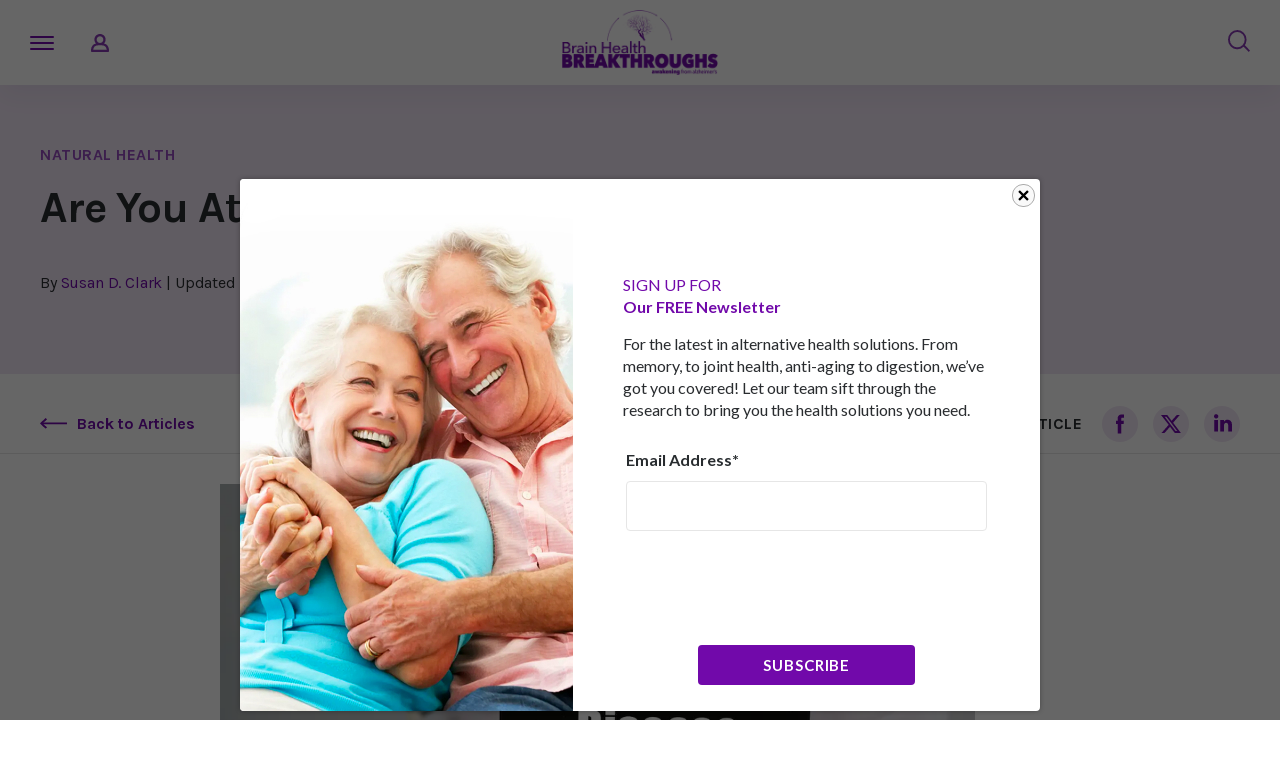

--- FILE ---
content_type: text/html; charset=utf-8
request_url: https://www.brainhealthbreakthroughs.com/are-you-at-risk-for-parkinsons-disease
body_size: 12847
content:
<!DOCTYPE html><html lang="en"><head><meta charSet="utf-8"/><meta name="viewport" content="width=device-width, initial-scale=1"/><meta name="viewport" content="width=device-width, initial-scale=1.0, maximum-scale=5.0"/><link rel="preload" as="image" imageSrcSet="/_next/image?url=https%3A%2F%2Fdxp-dh-production.s3.amazonaws.com%2F64b009b68bf37f6265aa0ae4%2Fassets%2F65f8b9bf7ff3cc0013111474%2Fareyouatriskforparkinsonsdiseaseimage.jpeg&amp;w=1024&amp;q=70 1x, /_next/image?url=https%3A%2F%2Fdxp-dh-production.s3.amazonaws.com%2F64b009b68bf37f6265aa0ae4%2Fassets%2F65f8b9bf7ff3cc0013111474%2Fareyouatriskforparkinsonsdiseaseimage.jpeg&amp;w=1920&amp;q=70 2x" fetchPriority="high"/><link rel="stylesheet" href="/_next/static/css/29ef35251deb4dce.css" data-precedence="next"/><link rel="stylesheet" href="/_next/static/css/d697b074da27d302.css" data-precedence="next"/><link rel="preload" as="script" fetchPriority="low" href="/_next/static/chunks/webpack-88038d0fe450d6da.js"/><script src="/_next/static/chunks/1dd3208c-71bc0edae8c5294d.js" async=""></script><script src="/_next/static/chunks/286-939c72bc10e4efa2.js" async=""></script><script src="/_next/static/chunks/main-app-e6658290fe68b14a.js" async=""></script><script src="/_next/static/chunks/469-25574859eebc265b.js" async=""></script><script src="/_next/static/chunks/app/(blog)/(article)/%5Bslug%5D/not-found-ce88711ee31b6995.js" async=""></script><script src="/_next/static/chunks/658-2c636ef24b422b7b.js" async=""></script><script src="/_next/static/chunks/327-7cf2982806d7c16f.js" async=""></script><script src="/_next/static/chunks/app/layout-6b84eca791f764b1.js" async=""></script><script src="/_next/static/chunks/app/error-84e0907a56e82d91.js" async=""></script><script src="/_next/static/chunks/905-46bd23c9aeb9ade8.js" async=""></script><script src="/_next/static/chunks/453-6fc01c5eb4db0876.js" async=""></script><script src="/_next/static/chunks/app/(blog)/(article)/%5Bslug%5D/page-1a434a93fd1f87e4.js" async=""></script><script src="/_next/static/chunks/app/not-found-992f9809a7419d24.js" async=""></script><link rel="preload" href="https://optin.chd01.com/uploads/2063/acquisition/builder_26/script.js" as="script"/><link rel="preload" href="https://optin.chd01.com/uploads/2063/acquisition/builder_27/script.js" as="script"/><link rel="preload" href="https://www.googletagmanager.com/gtm.js?id=GTM-N4L29VCL" as="script"/><title>Brain Health Breakthroughs | Are You At Risk For Parkinson’s Disease?</title><meta name="category" content="Natural Health"/><link rel="canonical" href="https://www.brainhealthbreakthroughs.com/are-you-at-risk-for-parkinsons-disease"/><meta property="og:title" content="Are You At Risk For Parkinson’s Disease?"/><meta property="og:url" content="https://www.brainhealthbreakthroughs.com/are-you-at-risk-for-parkinsons-disease"/><meta property="og:site_name" content="Brain Health Breakthroughs"/><meta property="og:country_name" content="US"/><meta property="og:image" content="https://dxp-dh-production.s3.amazonaws.com/64b009b68bf37f6265aa0ae4/assets/65f8b9bf7ff3cc0013111474/areyouatriskforparkinsonsdiseaseimage.jpeg"/><meta property="og:type" content="article"/><meta property="article:author" content="Brain Health Breakthroughs"/><meta name="twitter:card" content="summary_large_image"/><meta name="twitter:title" content="Are You At Risk For Parkinson’s Disease?"/><meta name="twitter:image" content="https://dxp-dh-production.s3.amazonaws.com/64b009b68bf37f6265aa0ae4/assets/65f8b9bf7ff3cc0013111474/areyouatriskforparkinsonsdiseaseimage.jpeg"/><meta name="next-size-adjust"/><link rel="preconnect" href="https://dev.visualwebsiteoptimizer.com"/><!--$--><script>(self.__next_s=self.__next_s||[]).push([0,{"children":"\n              window._vwo_code || (function() {\n              var account_id=722033,\n              version=2.0,\n              settings_tolerance=2000,\n              hide_element='body',\n              hide_element_style = 'opacity:0 !important;filter:alpha(opacity=0) !important;background:none !important',\n              /* DO NOT EDIT BELOW THIS LINE */\n              f=false,w=window,d=document,v=d.querySelector('#vwoCode'),cK='_vwo_'+account_id+'_settings',cc={};try{var c=JSON.parse(localStorage.getItem('_vwo_'+account_id+'_config'));cc=c&&typeof c==='object'?c:{}}catch(e){}var stT=cc.stT==='session'?w.sessionStorage:w.localStorage;code={use_existing_jquery:function(){return typeof use_existing_jquery!=='undefined'?use_existing_jquery:undefined},library_tolerance:function(){return typeof library_tolerance!=='undefined'?library_tolerance:undefined},settings_tolerance:function(){return cc.sT||settings_tolerance},hide_element_style:function(){return'{'+(cc.hES||hide_element_style)+'}'},hide_element:function(){return typeof cc.hE==='string'?cc.hE:hide_element},getVersion:function(){return version},finish:function(){if(!f){f=true;var e=d.getElementById('_vis_opt_path_hides');if(e)e.parentNode.removeChild(e)}},finished:function(){return f},load:function(e){var t=this.getSettings(),n=d.createElement('script'),i=this;if(t){n.textContent=t;d.getElementsByTagName('head')[0].appendChild(n);if(!w.VWO||VWO.caE){stT.removeItem(cK);i.load(e)}}else{n.fetchPriority='high';n.src=e;n.type='text/javascript';n.onerror=function(){w._vwo_code.finish()};d.getElementsByTagName('head')[0].appendChild(n)}},getSettings:function(){try{var e=stT.getItem(cK);if(!e){return}e=JSON.parse(e);if(Date.now()>e.e){stT.removeItem(cK);return}return e.s}catch(e){return}},init:function(){if(d.URL.indexOf('__vwo_disable__')>-1)return;var e=this.settings_tolerance();w._vwo_settings_timer=setTimeout(function(){w._vwo_code.finish();stT.removeItem(cK)},e);var t=d.currentScript,n=d.createElement('style'),i=this.hide_element(),r=t&&!t.async&&i?i+this.hide_element_style():'',c=d.getElementsByTagName('head')[0];n.setAttribute('id','_vis_opt_path_hides');v&&n.setAttribute('nonce',v.nonce);n.setAttribute('type','text/css');if(n.styleSheet)n.styleSheet.cssText=r;else n.appendChild(d.createTextNode(r));c.appendChild(n);this.load('https://dev.visualwebsiteoptimizer.com/j.php?a='+account_id+'&u='+encodeURIComponent(d.URL)+'&vn='+version)}};w._vwo_code=code;code.init();})();(function(){var i=window;function t(){if(i._vwo_code){var e=t.hidingStyle=document.getElementById('_vis_opt_path_hides')||t.hidingStyle;if(!i._vwo_code.finished()&&!_vwo_code.libExecuted&&(!i.VWO||!VWO.dNR)){if(!document.getElementById('_vis_opt_path_hides')){document.getElementsByTagName('head')[0].appendChild(e)}requestAnimationFrame(t)}}}t()})();\n          ","id":"vwoCode"}])</script><!--/$--><script src="/_next/static/chunks/polyfills-78c92fac7aa8fdd8.js" noModule=""></script></head><body class="__className_e03442"><!--$--><!--/$--><!--$--><!--/$--><header><div class="container"><nav class="nav"><div><a class="logo-link" href="/"><span class="nav-link logo"><img alt="" loading="lazy" width="340" height="141" decoding="async" data-nimg="1" class="logo" style="color:transparent" srcSet="/_next/image?url=%2F_next%2Fstatic%2Fmedia%2Flogo.39e7f7cc.png&amp;w=384&amp;q=70 1x, /_next/image?url=%2F_next%2Fstatic%2Fmedia%2Flogo.39e7f7cc.png&amp;w=1024&amp;q=70 2x" src="/_next/image?url=%2F_next%2Fstatic%2Fmedia%2Flogo.39e7f7cc.png&amp;w=1024&amp;q=70"/></span></a></div><div class="nav-wrapper"><div class="nav-menu-list"><div class="nav-submenu-link-wrapper"><a class="nav-link" href="">Newsletters</a></div><div><a class="logo-link" href="/contact-us"><span class="nav-link">Contact</span></a></div></div><div class="header-wrapper"><div class="nav-menu-list"><div><a class="logo-link" href="https://members.brainhealthbreakthroughs.com/"><span class="nav-link">Member Login</span></a></div></div><div class="site-search"><button aria-label="Search" class="link"><img alt="" loading="lazy" width="22" height="32" decoding="async" data-nimg="1" style="color:transparent" src="/_next/static/media/search-icon.7893c9c1.svg"/></button><div class="dropdown-menu search-dropdown"><div class="site-search-form"><form layout="line" class="form-inline"><input type="text" class="" placeholder="Search..." name="term"/><button type="submit" variant="default" class="btn primary-form-action"></button><button class="close" aria-label="Close"><span aria-hidden="true"></span></button></form></div></div></div></div><div class="nav-menu-bar"><span></span><span></span><span></span></div><a class="nav-link acc-link" href="https://members.brainhealthbreakthroughs.com/" target="_blank" rel="noopener noreferrer ">My Account</a></div></nav></div></header><div id="root"><!--$--><!--/$--><div class="content"><main class="article" style="overflow-y:hidden"><section class="article-banner-section"><div class="container"><h4><a href="category/natural-health">Natural Health</a></h4><h1>Are You At Risk For Parkinson’s Disease?<!-- --> </h1><p class="article-info">By<!-- --> <a class="author" href="/learn/author/susan-d-clark">Susan D. Clark</a> <!-- -->| Updated on <!-- -->February 17, 2023</p></div></section><section class="article-section"><div class="sticky-container"><div><div></div><div style="margin-top:0px;border-bottom:none;padding:3rem 0" class="article-options"><div class="container" style="border-bottom:1px solid #e6e6e6;padding-bottom:10px"><a class="link back-link" href="/"><img alt="" loading="lazy" width="27" height="11" decoding="async" data-nimg="1" style="color:transparent" src="/_next/static/media/back-arr.077d7a68.svg"/><span class="desktop">Back to Articles</span><span class="mobile">Articles</span></a><div class="share-links"><span class="desktop">Share this article</span><span class="mobile">Share</span><div class="social-links"><ul><li><button aria-label="facebook" style="background-color:transparent;border:none;padding:0;font:inherit;color:inherit;cursor:pointer;outline:none"><img alt="facebook" loading="lazy" width="20" height="20" decoding="async" data-nimg="1" style="color:transparent" src="/_next/static/media/facebook-icon.d547724f.svg"/></button></li><li><button aria-label="twitter" style="background-color:transparent;border:none;padding:0;font:inherit;color:inherit;cursor:pointer;outline:none"><img alt="twitter" loading="lazy" width="20" height="20" decoding="async" data-nimg="1" style="color:transparent" src="/_next/static/media/twitter-icon.6365a5a3.svg"/></button></li><li><button aria-label="linkedin" style="background-color:transparent;border:none;padding:0;font:inherit;color:inherit;cursor:pointer;outline:none"><img alt="linkedin" loading="lazy" width="20" height="20" decoding="async" data-nimg="1" style="color:transparent" src="/_next/static/media/linkedin-icon.b72fb34c.svg"/></button></li></ul></div></div></div></div></div><div><div></div><div class="article-panel-wrapper" style="margin-top:0px;padding-bottom:0px;z-index:40" id="sticky-panel"></div></div></div><div class="container content-container"><div class="article-content center-content"><div class="article-content-wrapper"><img alt="Are You At Risk For Parkinson’s Disease? about undefined" fetchPriority="high" loading="eager" width="755" height="480" decoding="async" data-nimg="1" style="color:transparent" srcSet="/_next/image?url=https%3A%2F%2Fdxp-dh-production.s3.amazonaws.com%2F64b009b68bf37f6265aa0ae4%2Fassets%2F65f8b9bf7ff3cc0013111474%2Fareyouatriskforparkinsonsdiseaseimage.jpeg&amp;w=1024&amp;q=70 1x, /_next/image?url=https%3A%2F%2Fdxp-dh-production.s3.amazonaws.com%2F64b009b68bf37f6265aa0ae4%2Fassets%2F65f8b9bf7ff3cc0013111474%2Fareyouatriskforparkinsonsdiseaseimage.jpeg&amp;w=1920&amp;q=70 2x" src="/_next/image?url=https%3A%2F%2Fdxp-dh-production.s3.amazonaws.com%2F64b009b68bf37f6265aa0ae4%2Fassets%2F65f8b9bf7ff3cc0013111474%2Fareyouatriskforparkinsonsdiseaseimage.jpeg&amp;w=1920&amp;q=70"/><article>Experts thought they had a good handle on how many Americans suffer from Parkinson’s disease. And then researchers took a closer look at the number of cases of this neurodegenerative condition.

The new numbers they found were staggering… a whopping 50 percent higher annual incidence of Parkinson’s disease among older adults than currently believed. Instead of 60,000 people being diagnosed with Parkinson’s each year, the actual number is more like 90,000.

But there’s good news… you can lower your risk. Here’s how…

Parkinson’s disease attacks the neurons in the brain and disrupts the nervous system’s control of your muscles. It’s the second most frequent neurodegenerative condition right behind Alzheimer’s and the fourteenth most common cause of death in the U.S.

The research has confirmed that your risk of Parkinson’s increases substantially as you age and that men are at significantly higher risk than women.<sup>1</sup>

A new study at the University of Pennsylvania uncovered a number of alarming new statistics for Parkinson’s disease.

Along with confirming that 50 percent more seniors are developing Parkinson’s every year than first believed, the study found that people in the U.S. most at risk for Parkinson’s are those who live in Southern California, Southeast Texas, Florida, and Central Pennsylvania, along with those in the northeast and Midwest who dwell in the “Rust Belt” – a part of the country that has a history of heavy industrial manufacture. It’s not clear, say researchers, why this is true.

<h4><b>When The Brain Is Under Attack</b></h4>

One of the biggest Parkinson’s risk factors that researchers have discovered is air pollution.

Of particular concern are small particles in the air known as PM 2.5. These tiny fragments, smaller than 2.5 micrometers, are able to penetrate deep into our lungs where they can set off damaging inflammation.

Along with increasing the chances you’ll develop Parkinson’s, this type of pollution has also been linked to heart problems, lung cancer, chronic obstructive pulmonary disease, respiratory infections, and cerebrovascular disease (which compromises blood flow to the brain and can lead to strokes).

A study at Columbia University that measured PM 2.5 pollution and cases of Parkinson&#x27;s over the course of 15 years in all 62 of New York’s counties found that higher amounts of these pollutants in the air are linked to more Parkinson’s cases and worsening of the disease in greater numbers of people.<sup>2</sup>

Plus, other research has demonstrated that air pollution also increases your risk of Alzheimer’s disease and other types of dementia.<sup>3</sup>

Other toxins in our environment can similarly make us more vulnerable to Parkinson’s. Pesticide exposure and pesticide residues in food may alter the gut bacteria in ways that increase the chances of Parkinson’s. So, don’t use insect sprays around your house or yard and try to eat organic food whenever you can.<sup>4</sup>

There are other measures you can take to lower your risk of Parkinson’s disease.

<h4><b>How To Protect Your Brain</b></h4>

A study in Asia shows that a consistent exercise program – even if it’s merely walking everyday – may help protect neurons from damage that occurs during Parkinson’s disease and can help with the regeneration of new neurons.

Physical activity can also reduce harmful inflammation that occurs in the brain during Parkinson&#x27;s disease.<sup>5</sup>

Taking zinc and vitamin D may also help defend the brain against Parkinson’s disease. Research in the Middle East demonstrates that zinc interacts with transport proteins in the blood that help lower the chances of the dangerous protein deposits forming in the brain. These deposits can destroy neurons and can cause Parkinson’s disease.<sup>6</sup> And studies in Asia show that vitamin D can offset some of the negative effects of polluted air.<sup>7,8</sup>

Plus, while you’re adopting all these anti-Parkinson’s lifestyle measures, you can also drink green tea to lower your Parkinson’s risk.

Research shows that the natural chemicals in green tea can help the brain stay healthier while possibly lowering your chances of Parkinson’s, heart disease, cancer, and diabetes.<sup>9</sup> Plus, green tea has also been connected with a lower risk of insomnia and a lower risk of Alzheimer’s disease and other types of dementia.

<hr/>

<ol>
    <li><a href="https://links.awakeningfromalzheimers.com/a/2063/click/19321/734776/d2fd322da2e183d7e86d67f1fa478980bd254b07/90d004171e652795867a07e1f924e1d4d712166c">https://www.nature.com/articles/s41531-022-00410-y</a></li>
    <li><a href="https://links.awakeningfromalzheimers.com/a/2063/click/19321/734776/00db8e2187d6f3754fddcb7e7268f51ddf0ff128/90d004171e652795867a07e1f924e1d4d712166c">https://www.sciencedirect.com/science/article/abs/pii/S0013935121008483</a></li>
    <li><a href="https://links.awakeningfromalzheimers.com/a/2063/click/19321/734776/21cd211da2d45553b13c13941f442c4cc20e9dc6/90d004171e652795867a07e1f924e1d4d712166c">https://pubmed.ncbi.nlm.nih.gov/36529331/</a></li>
    <li><a href="https://links.awakeningfromalzheimers.com/a/2063/click/19321/734776/218fed92cdf9865d63940c5e68077ac017b61511/90d004171e652795867a07e1f924e1d4d712166c">https://www.abstractsonline.com/pp8/#!/10619/presentation/68098</a></li>
    <li><a href="https://links.awakeningfromalzheimers.com/a/2063/click/19321/734776/7467ae0b7534e4d06adf6f46e3532d5b2e5279ad/90d004171e652795867a07e1f924e1d4d712166c">https://www.ncbi.nlm.nih.gov/pmc/articles/PMC7042542/</a></li>
    <li><a href="https://links.awakeningfromalzheimers.com/a/2063/click/19321/734776/75a5b96be906ec42d076c304d3f9a154bed0eaa1/90d004171e652795867a07e1f924e1d4d712166c">https://www.sciencedirect.com/science/article/pii/S0141813022023078?via%3Dihub</a></li>
    <li><a href="https://links.awakeningfromalzheimers.com/a/2063/click/19321/734776/aa49fa0c0c936b963f7ed23ee42208e60961da93/90d004171e652795867a07e1f924e1d4d712166c">https://pubmed.ncbi.nlm.nih.gov/36535189/</a></li>
    <li><a href="https://links.awakeningfromalzheimers.com/a/2063/click/19321/734776/e604f2fd3dc9e3e055781c893b5fbe93356cd6de/90d004171e652795867a07e1f924e1d4d712166c">https://pubmed.ncbi.nlm.nih.gov/36183827/</a></li>
    <li><a href="https://links.awakeningfromalzheimers.com/a/2063/click/19321/734776/8f81a7bdfc2bb5be5e54e3bcf7ab4099ce080167/90d004171e652795867a07e1f924e1d4d712166c">https://pubmed.ncbi.nlm.nih.gov/35719152/</a></li>
</ol></article><div class="article-author"><div class="prefix"><b>Meet <br/> The Expert:</b></div><div class="avatar"><img alt="" loading="lazy" width="200" height="200" decoding="async" data-nimg="1" style="color:transparent" srcSet="/_next/image?url=https%3A%2F%2Fdxp-dh-production.s3.amazonaws.com%2F64b009b68bf37f6265aa0ae4%2Fassets%2F682486659e2772e6aa0c760d%2Fsc.png&amp;w=256&amp;q=75 1x, /_next/image?url=https%3A%2F%2Fdxp-dh-production.s3.amazonaws.com%2F64b009b68bf37f6265aa0ae4%2Fassets%2F682486659e2772e6aa0c760d%2Fsc.png&amp;w=640&amp;q=75 2x" src="/_next/image?url=https%3A%2F%2Fdxp-dh-production.s3.amazonaws.com%2F64b009b68bf37f6265aa0ae4%2Fassets%2F682486659e2772e6aa0c760d%2Fsc.png&amp;w=640&amp;q=75"/></div><div class="bio">Susan Clark is an award-winning, Emmy-nominated journalist and author who has written about nutrition, health, and wellness for 27 years. She has developed content for articles, reports, books, videos, and television news segments featuring some of today’s top alternative and integrative doctors. She earned a bachelor of science in broadcast journalism from Texas Christian University. She lives in Los Angeles with her husband, two sons, and numerous pets.<br/><p class="full-bio"><a href="/learn/author/susan-d-clark">Read full BIO</a></p></div></div></div></div><section class="category-section"><div class="container"><div class="category-title"><h2 class="title">Keep Reading</h2><a class="title-link" href="category/natural-health">View All Articles</a></div><h3 class="subcategories">Explore <!-- -->Keep Reading</h3><div class="category-article-wrapper"><div><div class="category-article-wrapper"><div class="container"></div></div></div></div></div></section></div></section></main></div></div><!--$--><!--/$--><footer><div class="container"><div class="footer-wrapper"><nav class="nav"><div class="nav-wrapper"><div class="nav-menu-list"><div class="footer-column"><div class="nav-submenu-link-wrapper"><a class="nav-link" href="/">Articles</a><div class="submenu-wrapper"><div class="flex-container"><div class="flex-block"><div><a href="/category/brain-health"><span class="nav-link">Brain Health</span></a></div></div><div class="flex-block"><div><a href="/category/brain-science"><span class="nav-link">Brain Science</span></a></div></div><div class="flex-block"><div><a href="/category/lifestyle"><span class="nav-link">Lifestyle</span></a></div></div><div class="flex-block"><div><a href="/category/natural-health"><span class="nav-link">Natural Health</span></a></div></div><div class="flex-block"><div><a href="/category/nutrition"><span class="nav-link">Nutrition</span></a></div></div></div></div></div></div><div class="footer-column"><div class="nav-submenu-link-wrapper"><a class="nav-link" href="/contact-us">Contact</a><div class="submenu-wrapper"><div class="flex-container"><div class="flex-block"><div><a href="/terms-and-conditions"><span class="nav-link">Terms &amp; Conditions</span></a></div></div></div></div></div></div><div class="footer-column"><div id="embedded_form_27"></div><div class="social-links"><ul><li><a class="facebook-icon" href="https://www.facebook.com/BrainHealthBreakthroughs" target="_blank" rel="noopener noreferrer "><img alt="facebook" loading="lazy" width="20" height="20" decoding="async" data-nimg="1" style="color:transparent" src="/_next/static/media/facebook-icon.d547724f.svg"/></a></li><li><a class="instagram-icon" href="https://www.instagram.com/brainhealthbreakthroughs" target="_blank" rel="noopener noreferrer "><img alt="instagram" loading="lazy" width="20" height="20" decoding="async" data-nimg="1" style="color:transparent" src="/_next/static/media/instagram-icon.5992fc30.svg"/></a></li></ul></div></div></div></div></nav></div><p class="footer-info">Copyright © <!-- -->2026<!-- --> Hyperion, LLC<span>|</span><a href="/privacy-policy">Privacy &amp; Policy</a></p></div></footer><script src="/_next/static/chunks/webpack-88038d0fe450d6da.js" async=""></script><script>(self.__next_f=self.__next_f||[]).push([0]);self.__next_f.push([2,null])</script><script>self.__next_f.push([1,"1:HL[\"/_next/static/media/7d7affeee7ef205b-s.p.woff2\",\"font\",{\"crossOrigin\":\"\",\"type\":\"font/woff2\"}]\n2:HL[\"/_next/static/media/e682ee749bbea9e2-s.p.woff2\",\"font\",{\"crossOrigin\":\"\",\"type\":\"font/woff2\"}]\n3:HL[\"/_next/static/css/29ef35251deb4dce.css\",\"style\"]\n4:HL[\"/_next/static/css/d697b074da27d302.css\",\"style\"]\n"])</script><script>self.__next_f.push([1,"5:I[9562,[],\"\"]\n8:I[8703,[],\"\"]\na:I[3751,[],\"\"]\nb:I[441,[\"469\",\"static/chunks/469-25574859eebc265b.js\",\"232\",\"static/chunks/app/(blog)/(article)/%5Bslug%5D/not-found-ce88711ee31b6995.js\"],\"default\"]\nf:I[3112,[],\"NotFoundBoundary\"]\n15:\"$Sreact.suspense\"\n16:I[7594,[\"469\",\"static/chunks/469-25574859eebc265b.js\",\"658\",\"static/chunks/658-2c636ef24b422b7b.js\",\"327\",\"static/chunks/327-7cf2982806d7c16f.js\",\"185\",\"static/chunks/app/layout-6b84eca791f764b1.js\"],\"GoogleTagManager\"]\n19:I[5252,[\"469\",\"static/chunks/469-25574859eebc265b.js\",\"658\",\"static/chunks/658-2c636ef24b422b7b.js\",\"327\",\"static/chunks/327-7cf2982806d7c16f.js\",\"185\",\"static/chunks/app/layout-6b84eca791f764b1.js\"],\"default\"]\n1a:I[3861,[\"469\",\"static/chunks/469-25574859eebc265b.js\",\"658\",\"static/chunks/658-2c636ef24b422b7b.js\",\"327\",\"static/chunks/327-7cf2982806d7c16f.js\",\"185\",\"static/chunks/app/layout-6b84eca791f764b1.js\"],\"default\"]\n1c:I[9,[\"601\",\"static/chunks/app/error-84e0907a56e82d91.js\"],\"default\"]\n24:I[1395,[],\"\"]\n9:[\"slug\",\"are-you-at-risk-for-parkinsons-disease\",\"d\"]\n12:{\"rel\":\"stylesheet\",\"href\":\"/_next/static/css/29ef35251deb4dce.css\",\"precedence\":\"next\",\"crossOrigin\":\"$undefined\"}\n11:[\"$\",\"link\",\"0\",\"$12\"]\n14:{\"rel\":\"stylesheet\",\"href\":\"/_next/static/css/d697b074da27d302.css\",\"precedence\":\"next\",\"crossOrigin\":\"$undefined\"}\n13:[\"$\",\"link\",\"1\",\"$14\"]\n10:[\"$11\",\"$13\"]\n1d:[]\n1f:[]\n20:[]\n25:[]\n"])</script><script>self.__next_f.push([1,"0:[[[\"$\",\"link\",\"0\",{\"rel\":\"stylesheet\",\"href\":\"/_next/static/css/29ef35251deb4dce.css\",\"precedence\":\"next\",\"crossOrigin\":\"$undefined\"}],[\"$\",\"link\",\"1\",{\"rel\":\"stylesheet\",\"href\":\"/_next/static/css/d697b074da27d302.css\",\"precedence\":\"next\",\"crossOrigin\":\"$undefined\"}]],[\"$\",\"$L5\",null,{\"buildId\":\"ohlOzFaGoTuhWnHfRhbB5\",\"assetPrefix\":\"\",\"initialCanonicalUrl\":\"/are-you-at-risk-for-parkinsons-disease\",\"initialTree\":[\"\",{\"children\":[\"(blog)\",{\"children\":[\"(article)\",{\"children\":[[\"slug\",\"are-you-at-risk-for-parkinsons-disease\",\"d\"],{\"children\":[\"__PAGE__\",{}]}]}]}],\"maropostFooter\":[\"__DEFAULT__\",{}],\"maropostHeader\":[\"__DEFAULT__\",{}]},\"$undefined\",\"$undefined\",true],\"initialSeedData\":[\"\",{\"children\":[\"(blog)\",{\"children\":[\"(article)\",{\"children\":[[\"slug\",\"are-you-at-risk-for-parkinsons-disease\",\"d\"],{\"children\":[\"__PAGE__\",{},[[\"$L6\",\"$L7\"],null],null]},[\"$\",\"$L8\",null,{\"parallelRouterKey\":\"children\",\"segmentPath\":[\"children\",\"(blog)\",\"children\",\"(article)\",\"children\",\"$9\",\"children\"],\"error\":\"$undefined\",\"errorStyles\":\"$undefined\",\"errorScripts\":\"$undefined\",\"template\":[\"$\",\"$La\",null,{}],\"templateStyles\":\"$undefined\",\"templateScripts\":\"$undefined\",\"notFound\":[\"$\",\"$Lb\",null,{\"blogHref\":\"/\"}],\"notFoundStyles\":[],\"styles\":null}],null]},[\"$\",\"$L8\",null,{\"parallelRouterKey\":\"children\",\"segmentPath\":[\"children\",\"(blog)\",\"children\",\"(article)\",\"children\"],\"error\":\"$undefined\",\"errorStyles\":\"$undefined\",\"errorScripts\":\"$undefined\",\"template\":[\"$\",\"$La\",null,{}],\"templateStyles\":\"$undefined\",\"templateScripts\":\"$undefined\",\"notFound\":\"$undefined\",\"notFoundStyles\":\"$undefined\",\"styles\":null}],null]},[\"$\",\"$L8\",null,{\"parallelRouterKey\":\"children\",\"segmentPath\":[\"children\",\"(blog)\",\"children\"],\"error\":\"$undefined\",\"errorStyles\":\"$undefined\",\"errorScripts\":\"$undefined\",\"template\":[\"$\",\"$La\",null,{}],\"templateStyles\":\"$undefined\",\"templateScripts\":\"$undefined\",\"notFound\":[\"$\",\"$Lb\",null,{\"blogHref\":\"/\"}],\"notFoundStyles\":[],\"styles\":null}],null],\"maropostFooter\":[\"__DEFAULT__\",{},[[\"$c\",\"$Ld\"],null],null],\"maropostHeader\":[\"__DEFAULT__\",{},[[\"$c\",\"$Le\"],null],null]},[[\"$\",\"$Lf\",null,{\"notFound\":[\"$10\",[\"$\",\"html\",null,{\"lang\":\"en\",\"children\":[[\"$\",\"head\",null,{\"children\":[[\"$\",\"meta\",null,{\"name\":\"viewport\",\"content\":\"width=device-width, initial-scale=1.0, maximum-scale=5.0\"}],[\"$\",\"link\",null,{\"rel\":\"preconnect\",\"href\":\"https://dev.visualwebsiteoptimizer.com\"}],\"$undefined\"]}],[\"$\",\"body\",null,{\"className\":\"__className_e03442\",\"children\":[[\"$\",\"$15\",null,{\"fallback\":[\"$\",\"p\",null,{\"children\":\"Loading GA...\"}],\"children\":[\"$\",\"$L16\",null,{\"gtmId\":\"GTM-N4L29VCL\"}]}],\"$L17\",[\"$\",\"div\",null,{\"id\":\"root\",\"children\":[[],\"$L18\"]}],false,\"$undefined\",[\"$\",\"footer\",null,{\"children\":[\"$\",\"div\",null,{\"className\":\"container\",\"children\":[[\"$\",\"div\",null,{\"className\":\"footer-wrapper\",\"children\":[\"$\",\"$L19\",null,{\"children\":[\"$\",\"div\",null,{\"className\":\"nav-wrapper\",\"children\":[\"$\",\"$L1a\",null,{\"className\":\"\",\"children\":\"$L1b\"}]}]}]}],[\"$\",\"p\",null,{\"className\":\"footer-info\",\"children\":[\"Copyright © \",2026,\" Hyperion, LLC\",[\"$\",\"span\",null,{\"children\":\"|\"}],[\"$\",\"a\",null,{\"href\":\"/privacy-policy\",\"children\":\"Privacy \u0026 Policy\"}]]}]]}]}]]}]]}]],\"children\":[\"$\",\"html\",null,{\"lang\":\"en\",\"children\":[[\"$\",\"head\",null,{\"children\":[[\"$\",\"meta\",null,{\"name\":\"viewport\",\"content\":\"width=device-width, initial-scale=1.0, maximum-scale=5.0\"}],[\"$\",\"link\",null,{\"rel\":\"preconnect\",\"href\":\"https://dev.visualwebsiteoptimizer.com\"}],[\"$\",\"$L8\",null,{\"parallelRouterKey\":\"maropostHeader\",\"segmentPath\":[\"maropostHeader\"],\"error\":\"$1c\",\"errorStyles\":[],\"errorScripts\":[],\"template\":[\"$\",\"$La\",null,{}],\"templateStyles\":\"$undefined\",\"templateScripts\":\"$undefined\",\"notFound\":\"$undefined\",\"notFoundStyles\":\"$1d\",\"styles\":null}]]}],[\"$\",\"body\",null,{\"className\":\"__className_e03442\",\"children\":[[\"$\",\"$15\",null,{\"fallback\":[\"$\",\"p\",null,{\"children\":\"Loading GA...\"}],\"children\":[\"$\",\"$L16\",null,{\"gtmId\":\"GTM-N4L29VCL\"}]}],\"$L1e\",[\"$\",\"div\",null,{\"id\":\"root\",\"children\":[\"$\",\"$L8\",null,{\"parallelRouterKey\":\"children\",\"segmentPath\":[\"children\"],\"error\":\"$1c\",\"errorStyles\":\"$1f\",\"errorScripts\":\"$20\",\"template\":[\"$\",\"$La\",null,{}],\"templateStyles\":\"$undefined\",\"templateScripts\":\"$undefined\",\"notFound\":\"$L21\",\"notFoundStyles\":\"$1d\",\"styles\":null}]}],false,[\"$\",\"$L8\",null,{\"parallelRouterKey\":\"maropostFooter\",\"segmentPath\":[\"maropostFooter\"],\"error\":\"$1c\",\"errorStyles\":\"$1f\",\"errorScripts\":\"$20\",\"template\":[\"$\",\"$La\",null,{}],\"templateStyles\":\"$undefined\",\"templateScripts\":\"$undefined\",\"notFound\":\"$undefined\",\"notFoundStyles\":\"$1d\",\"styles\":null}],[\"$\",\"footer\",null,{\"children\":[\"$\",\"div\",null,{\"className\":\"container\",\"children\":[[\"$\",\"div\",null,{\"className\":\"footer-wrapper\",\"children\":[\"$\",\"$L19\",null,{\"children\":[\"$\",\"div\",null,{\"className\":\"nav-wrapper\",\"children\":[\"$\",\"$L1a\",null,{\"className\":\"\",\"children\":\"$L22\"}]}]}]}],[\"$\",\"p\",null,{\"className\":\"footer-info\",\"children\":[\"Copyright © \",2026,\" Hyperion, LLC\",[\"$\",\"span\",null,{\"children\":\"|\"}],[\"$\",\"a\",null,{\"href\":\"/privacy-policy\",\"children\":\"Privacy \u0026 Policy\"}]]}]]}]}]]}]]}]}],null],null],\"couldBeIntercepted\":false,\"initialHead\":[false,\"$L23\"],\"globalErrorComponent\":\"$24\",\"missingSlots\":\"$W25\"}]]\n"])</script><script>self.__next_f.push([1,"26:I[5327,[\"469\",\"static/chunks/469-25574859eebc265b.js\",\"658\",\"static/chunks/658-2c636ef24b422b7b.js\",\"327\",\"static/chunks/327-7cf2982806d7c16f.js\",\"905\",\"static/chunks/905-46bd23c9aeb9ade8.js\",\"453\",\"static/chunks/453-6fc01c5eb4db0876.js\",\"358\",\"static/chunks/app/(blog)/(article)/%5Bslug%5D/page-1a434a93fd1f87e4.js\"],\"\"]\n28:I[1620,[\"469\",\"static/chunks/469-25574859eebc265b.js\",\"658\",\"static/chunks/658-2c636ef24b422b7b.js\",\"160\",\"static/chunks/app/not-found-992f9809a7419d24.js\"],\"default\"]\n29:I[5658,[\"469\",\"static/chunks/469-25574859eebc265b.js\",\"658\",\"static/chunks/658-2c636ef24b422b7b.js\",\"327\",\"static/chunks/327-7cf2982806d7c16f.js\",\"905\",\"static/chunks/905-46bd23c9aeb9ade8.js\",\"453\",\"static/chunks/453-6fc01c5eb4db0876.js\",\"358\",\"static/chunks/app/(blog)/(article)/%5Bslug%5D/page-1a434a93fd1f87e4.js\"],\"Image\"]\n2a:I[5469,[\"469\",\"static/chunks/469-25574859eebc265b.js\",\"658\",\"static/chunks/658-2c636ef24b422b7b.js\",\"327\",\"static/chunks/327-7cf2982806d7c16f.js\",\"905\",\"static/chunks/905-46bd23c9aeb9ade8.js\",\"453\",\"static/chunks/453-6fc01c5eb4db0876.js\",\"358\",\"static/chunks/app/(blog)/(article)/%5Bslug%5D/page-1a434a93fd1f87e4.js\"],\"\"]\n2b:I[4063,[\"469\",\"static/chunks/469-25574859eebc265b.js\",\"658\",\"static/chunks/658-2c636ef24b422b7b.js\",\"327\",\"static/chunks/327-7cf2982806d7c16f.js\",\"185\",\"static/chunks/app/layout-6b84eca791f764b1.js\"],\"default\"]\nd:[\"$\",\"$15\",null,{\"fallback\":[\"$\",\"p\",null,{\"children\":\"Maropost level2 loading...\"}],\"children\":[[\"$\",\"$L26\",null,{\"id\":\"subscription-popup\",\"children\":\"\\n              var tag=document.createElement(\\\"script\\\"),first_script=document.getElementsByTagName(\\\"script\\\")[0];\\n              tag.async=!0;var id=\\\"get_script\\\";tag.id=id,tag.src=\\\"https://api.maropost.com/accounts/2063/acquisition/builders/26/get_latest_script\\\",first_script.parentNode.insertBefore(tag,first_script),document.getElementById(id).remove();\\n\\t\\t\\t\\t\\t\\t\"}],[\"$\",\"$L26\",null,{\"id\":\"subscription-footer\",\"children\":\"\\n\\t\\t\\t\\t\\t\\tvar tag=document.createElement(\\\"script\\\"),first_script=document.getElements"])</script><script>self.__next_f.push([1,"ByTagName(\\\"script\\\")[0];\\n\\t\\t\\t\\t\\t\\ttag.async=!0;var id=\\\"get_script\\\";tag.id=id,tag.src=\\\"https://api.maropost.com/accounts/2063/acquisition/builders/27/get_latest_script\\\",first_script.parentNode.insertBefore(tag,first_script),document.getElementById(id).remove();\\n\\t\\t\\t\\t\\t\"}]]}]\n27:Tb07,"])</script><script>self.__next_f.push([1,"\n              window._vwo_code || (function() {\n              var account_id=722033,\n              version=2.0,\n              settings_tolerance=2000,\n              hide_element='body',\n              hide_element_style = 'opacity:0 !important;filter:alpha(opacity=0) !important;background:none !important',\n              /* DO NOT EDIT BELOW THIS LINE */\n              f=false,w=window,d=document,v=d.querySelector('#vwoCode'),cK='_vwo_'+account_id+'_settings',cc={};try{var c=JSON.parse(localStorage.getItem('_vwo_'+account_id+'_config'));cc=c\u0026\u0026typeof c==='object'?c:{}}catch(e){}var stT=cc.stT==='session'?w.sessionStorage:w.localStorage;code={use_existing_jquery:function(){return typeof use_existing_jquery!=='undefined'?use_existing_jquery:undefined},library_tolerance:function(){return typeof library_tolerance!=='undefined'?library_tolerance:undefined},settings_tolerance:function(){return cc.sT||settings_tolerance},hide_element_style:function(){return'{'+(cc.hES||hide_element_style)+'}'},hide_element:function(){return typeof cc.hE==='string'?cc.hE:hide_element},getVersion:function(){return version},finish:function(){if(!f){f=true;var e=d.getElementById('_vis_opt_path_hides');if(e)e.parentNode.removeChild(e)}},finished:function(){return f},load:function(e){var t=this.getSettings(),n=d.createElement('script'),i=this;if(t){n.textContent=t;d.getElementsByTagName('head')[0].appendChild(n);if(!w.VWO||VWO.caE){stT.removeItem(cK);i.load(e)}}else{n.fetchPriority='high';n.src=e;n.type='text/javascript';n.onerror=function(){w._vwo_code.finish()};d.getElementsByTagName('head')[0].appendChild(n)}},getSettings:function(){try{var e=stT.getItem(cK);if(!e){return}e=JSON.parse(e);if(Date.now()\u003ee.e){stT.removeItem(cK);return}return e.s}catch(e){return}},init:function(){if(d.URL.indexOf('__vwo_disable__')\u003e-1)return;var e=this.settings_tolerance();w._vwo_settings_timer=setTimeout(function(){w._vwo_code.finish();stT.removeItem(cK)},e);var t=d.currentScript,n=d.createElement('style'),i=this.hide_element(),r=t\u0026\u0026!t.async\u0026\u0026i?i+this.hide_element_style():'',c=d.getElementsByTagName('head')[0];n.setAttribute('id','_vis_opt_path_hides');v\u0026\u0026n.setAttribute('nonce',v.nonce);n.setAttribute('type','text/css');if(n.styleSheet)n.styleSheet.cssText=r;else n.appendChild(d.createTextNode(r));c.appendChild(n);this.load('https://dev.visualwebsiteoptimizer.com/j.php?a='+account_id+'\u0026u='+encodeURIComponent(d.URL)+'\u0026vn='+version)}};w._vwo_code=code;code.init();})();(function(){var i=window;function t(){if(i._vwo_code){var e=t.hidingStyle=document.getElementById('_vis_opt_path_hides')||t.hidingStyle;if(!i._vwo_code.finished()\u0026\u0026!_vwo_code.libExecuted\u0026\u0026(!i.VWO||!VWO.dNR)){if(!document.getElementById('_vis_opt_path_hides')){document.getElementsByTagName('head')[0].appendChild(e)}requestAnimationFrame(t)}}}t()})();\n          "])</script><script>self.__next_f.push([1,"e:[\"$\",\"$15\",null,{\"fallback\":[\"$\",\"p\",null,{\"children\":\"Maropost loading...\"}],\"children\":[[\"$\",\"$L26\",null,{\"type\":\"text/javascript\",\"async\":true,\"src\":\"https://optin.chd01.com/uploads/2063/acquisition/builder_26/script.js\"}],[\"$\",\"$L26\",null,{\"type\":\"text/javascript\",\"async\":true,\"src\":\"https://optin.chd01.com/uploads/2063/acquisition/builder_27/script.js\"}],[\"$\",\"$L26\",null,{\"id\":\"vwoCode\",\"strategy\":\"beforeInteractive\",\"children\":\"$27\"}]]}]\n"])</script><script>self.__next_f.push([1,"18:[[\"$\",\"$L28\",null,{\"items\":[{\"href\":\"/\",\"text\":\"Blog\",\"isExternalLink\":false},{\"href\":\"/about-us\",\"text\":\"About\",\"isExternalLink\":false},{\"href\":\"https://members.brainhealthbreakthroughs.com/\",\"text\":\"My Account\",\"isExternalLink\":true}],\"icon\":[\"$\",\"$L29\",null,{\"alt\":\"\",\"className\":\"logo\",\"src\":{\"src\":\"/_next/static/media/logo-i.9bd58e27.png\",\"height\":100,\"width\":142,\"blurDataURL\":\"[data-uri]\",\"blurWidth\":8,\"blurHeight\":6},\"width\":142,\"height\":100,\"quality\":\"70\"}],\"logo\":[\"$\",\"$L29\",null,{\"alt\":\"\",\"className\":\"logo\",\"src\":{\"src\":\"/_next/static/media/logo.39e7f7cc.png\",\"height\":141,\"width\":340,\"blurDataURL\":\"[data-uri]\",\"blurWidth\":8,\"blurHeight\":3},\"width\":340,\"height\":141,\"quality\":\"70\"}]}],[\"$\",\"main\",null,{\"className\":\"error-page\",\"children\":[\"$\",\"div\",null,{\"className\":\"container\",\"children\":[\"$\",\"div\",null,{\"className\":\"error-wrapper\",\"children\":[[\"$\",\"h2\",null,{\"children\":\"Global Not Found\"}],[\"$\",\"p\",null,{\"children\":\"This page could not be found\"}],[[\"$\",\"p\",null,{\"children\":[\"View \",[\"$\",\"a\",null,{\"href\":\"/\",\"children\":\"All articles\"}]]}]]]}]}]}],[\"$\",\"footer\",null,{\"children\":[\"$\",\"div\",null,{\"className\":\"container\",\"children\":[[\"$\",\"div\",null,{\"className\":\"footer-wrapper\",\"children\":[\"$\",\"$L19\",null,{\"children\":[\"$\",\"div\",null,{\"className\":\"nav-wrapper\",\"children\":[\"$\",\"$L1a\",null,{\"className\":\"$undefined\",\"children\":[[\"$\",\"div\",null,{\"className\":\"flex-block\",\"children\":[[\"$\",\"div\",null,{\"className\":\"nav-submenu-link-wrapper\",\"children\":[[\"$\",\"$L2a\",null,{\"href\":\"/about\",\"className\":\"nav-link\",\"children\":\"About\"}],[\"$\",\"div\",null,{\"className\":\"submenu-wrapper\",\"children\":[\"$\",\"div\",null,{\"className\":\"flex-container\",\"children\":[[\"$\",\"div\",\"contact-us\",{\"className\":\"flex-block\",\"children\":[\"$\",\"$L2b\",null,{\"href\":\"/contact-us\",\"children\":\"Contact Us\"}]}],[\"$\",\"div\",\"quality-statement\",{\"className\":\"flex-block\",\"children\":[\"$\",\"$L2b\",null,{\"href\":\"/quality-statement\",\"children\":\"Quality Statement\"}]}],[\"$\",\"div\",\"out-story\",{\"className\":\"flex-block\",\"children\":[\"$\",\"$L2b\",null,{\"href\":\"/our-story\",\"children\":\"Our Story\"}]}],[\"$\",\"div\",\"terms-and-conditions\",{\"className\":\"flex-block\",\"children\":[\"$\",\"$L2b\",null,{\"href\":\"/terms-and-conditions\",\"children\":\"Terms \u0026 Conditions\"}]}]]}]}]]}]]}],[\"$\",\"div\",null,{\"className\":\"footer-column\",\"children\":[\"$\",\"div\",null,{\"className\":\"social-links\",\"children\":[\"$\",\"ul\",null,{\"children\":[[\"$\",\"li\",\"0\",{\"children\":[\"$\",\"a\",null,{\"className\":\"facebook-icon\",\"href\":\"https://www.facebook.com/BrainHealthBreakthroughs\",\"target\":\"_blank\",\"rel\":\"noopener noreferrer \",\"children\":[\"$\",\"$L29\",null,{\"alt\":\"facebook\",\"src\":{\"src\":\"/_next/static/media/facebook-icon.d547724f.svg\",\"height\":20,\"width\":20,\"blurWidth\":0,\"blurHeight\":0},\"width\":20,\"height\":20,\"quality\":\"70\"}]}]}],[\"$\",\"li\",\"1\",{\"children\":[\"$\",\"a\",null,{\"className\":\"instagram-icon\",\"href\":\"https://www.instagram.com/brainhealthbreakthroughs\",\"target\":\"_blank\",\"rel\":\"noopener noreferrer \",\"children\":[\"$\",\"$L29\",null,{\"alt\":\"instagram\",\"src\":{\"src\":\"/_next/static/media/instagram-icon.5992fc30.svg\",\"height\":20,\"width\":20,\"blurWidth\":0,\"blurHeight\":0},\"width\":20,\"height\":20,\"quality\":\"70\"}]}]}]]}]}]}]]}]}]}]}],[\"$\",\"p\",null,{\"className\":\"footer-info\",\"children\":[\"Copyright © \",2026,\" Hyperion, LLC\",[\"$\",\"span\",null,{\"children\":\"|\"}],[\"$\",\"a\",null,{\"href\":\"/privacy-policy\",\"children\":\"Privacy \u0026 Policy\"}]]}]]}]}]]\n"])</script><script>self.__next_f.push([1,"2d:{\"src\":\"/_next/static/media/logo-i.9bd58e27.png\",\"height\":100,\"width\":142,\"blurDataURL\":\"[data-uri]\",\"blurWidth\":8,\"blurHeight\":6}\n2c:[\"$\",\"$L29\",null,{\"alt\":\"\",\"className\":\"logo\",\"src\":\"$2d\",\"width\":142,\"height\":100,\"quality\":\"70\"}]\n2f:{\"src\":\"/_next/static/media/logo.39e7f7cc.png\",\"height\":141,\"width\":340,\"blurDataURL\":\"[data-uri]\",\"blurWidth\":8,\"blurHeight\":3}\n2e:[\"$\",\"$L29\",null,{\"alt\":\"\",\"className\":\"logo\",\"src\":\"$2f\",\"width\":340,\"height\":141,\"quality\":\"70\"}]\n30:{\"src\":\"/_next/static/media/facebook-icon.d547724f.svg\",\"height\":20,\"width\":20,\"blurWidth\":0,\"blurHeight\":0}\n31:{\"src\":\"/_next/static/media/instagram-icon.5992fc30.svg\",\"height\":20,\"width\":20,\"blurWidth\":0,\"blurHeight\":0}\n"])</script><script>self.__next_f.push([1,"21:[[\"$\",\"$L28\",null,{\"items\":[{\"href\":\"/\",\"text\":\"Blog\",\"isExternalLink\":false},{\"href\":\"/about-us\",\"text\":\"About\",\"isExternalLink\":false},{\"href\":\"https://members.brainhealthbreakthroughs.com/\",\"text\":\"My Account\",\"isExternalLink\":true}],\"icon\":\"$2c\",\"logo\":\"$2e\"}],[\"$\",\"main\",null,{\"className\":\"error-page\",\"children\":[\"$\",\"div\",null,{\"className\":\"container\",\"children\":[\"$\",\"div\",null,{\"className\":\"error-wrapper\",\"children\":[[\"$\",\"h2\",null,{\"children\":\"Global Not Found\"}],[\"$\",\"p\",null,{\"children\":\"This page could not be found\"}],[[\"$\",\"p\",null,{\"children\":[\"View \",[\"$\",\"a\",null,{\"href\":\"/\",\"children\":\"All articles\"}]]}]]]}]}]}],[\"$\",\"footer\",null,{\"children\":[\"$\",\"div\",null,{\"className\":\"container\",\"children\":[[\"$\",\"div\",null,{\"className\":\"footer-wrapper\",\"children\":[\"$\",\"$L19\",null,{\"children\":[\"$\",\"div\",null,{\"className\":\"nav-wrapper\",\"children\":[\"$\",\"$L1a\",null,{\"className\":\"$undefined\",\"children\":[[\"$\",\"div\",null,{\"className\":\"flex-block\",\"children\":[[\"$\",\"div\",null,{\"className\":\"nav-submenu-link-wrapper\",\"children\":[[\"$\",\"$L2a\",null,{\"href\":\"/about\",\"className\":\"nav-link\",\"children\":\"About\"}],[\"$\",\"div\",null,{\"className\":\"submenu-wrapper\",\"children\":[\"$\",\"div\",null,{\"className\":\"flex-container\",\"children\":[[\"$\",\"div\",\"contact-us\",{\"className\":\"flex-block\",\"children\":[\"$\",\"$L2b\",null,{\"href\":\"/contact-us\",\"children\":\"Contact Us\"}]}],[\"$\",\"div\",\"quality-statement\",{\"className\":\"flex-block\",\"children\":[\"$\",\"$L2b\",null,{\"href\":\"/quality-statement\",\"children\":\"Quality Statement\"}]}],[\"$\",\"div\",\"out-story\",{\"className\":\"flex-block\",\"children\":[\"$\",\"$L2b\",null,{\"href\":\"/our-story\",\"children\":\"Our Story\"}]}],[\"$\",\"div\",\"terms-and-conditions\",{\"className\":\"flex-block\",\"children\":[\"$\",\"$L2b\",null,{\"href\":\"/terms-and-conditions\",\"children\":\"Terms \u0026 Conditions\"}]}]]}]}]]}]]}],[\"$\",\"div\",null,{\"className\":\"footer-column\",\"children\":[\"$\",\"div\",null,{\"className\":\"social-links\",\"children\":[\"$\",\"ul\",null,{\"children\":[[\"$\",\"li\",\"0\",{\"children\":[\"$\",\"a\",null,{\"className\":\"facebook-icon\",\"href\":\"https://www.facebook.com/BrainHealthBreakthroughs\",\"target\":\"_blank\",\"rel\":\"noopener noreferrer \",\"children\":[\"$\",\"$L29\",null,{\"alt\":\"facebook\",\"src\":\"$30\",\"width\":20,\"height\":20,\"quality\":\"70\"}]}]}],[\"$\",\"li\",\"1\",{\"children\":[\"$\",\"a\",null,{\"className\":\"instagram-icon\",\"href\":\"https://www.instagram.com/brainhealthbreakthroughs\",\"target\":\"_blank\",\"rel\":\"noopener noreferrer \",\"children\":[\"$\",\"$L29\",null,{\"alt\":\"instagram\",\"src\":\"$31\",\"width\":20,\"height\":20,\"quality\":\"70\"}]}]}]]}]}]}]]}]}]}]}],[\"$\",\"p\",null,{\"className\":\"footer-info\",\"children\":[\"Copyright © \",2026,\" Hyperion, LLC\",[\"$\",\"span\",null,{\"children\":\"|\"}],[\"$\",\"a\",null,{\"href\":\"/privacy-policy\",\"children\":\"Privacy \u0026 Policy\"}]]}]]}]}]]\n"])</script><script>self.__next_f.push([1,"1b:[[[\"$\",\"div\",null,{\"className\":\"footer-column\",\"children\":[\"$\",\"div\",null,{\"className\":\"nav-submenu-link-wrapper\",\"children\":[[\"$\",\"$L2a\",null,{\"href\":\"/\",\"className\":\"nav-link\",\"children\":\"Articles\"}],[\"$\",\"div\",null,{\"className\":\"submenu-wrapper\",\"children\":[\"$\",\"div\",null,{\"className\":\"flex-container\",\"children\":[[\"$\",\"div\",\"65f8b7407ff3cc0013110c54\",{\"className\":\"flex-block\",\"children\":[\"$\",\"$L2b\",null,{\"href\":\"/category/brain-health\",\"children\":\"Brain Health\"}]}],[\"$\",\"div\",\"65f8b7407ff3cc0013110c55\",{\"className\":\"flex-block\",\"children\":[\"$\",\"$L2b\",null,{\"href\":\"/category/brain-science\",\"children\":\"Brain Science\"}]}],[\"$\",\"div\",\"65f8b7407ff3cc0013110c56\",{\"className\":\"flex-block\",\"children\":[\"$\",\"$L2b\",null,{\"href\":\"/category/lifestyle\",\"children\":\"Lifestyle\"}]}],[\"$\",\"div\",\"65f8b7407ff3cc0013110c57\",{\"className\":\"flex-block\",\"children\":[\"$\",\"$L2b\",null,{\"href\":\"/category/natural-health\",\"children\":\"Natural Health\"}]}],[\"$\",\"div\",\"65f8b7407ff3cc0013110c58\",{\"className\":\"flex-block\",\"children\":[\"$\",\"$L2b\",null,{\"href\":\"/category/nutrition\",\"children\":\"Nutrition\"}]}]]}]}]]}]}],[\"$\",\"div\",null,{\"className\":\"footer-column\",\"children\":[\"$\",\"div\",null,{\"className\":\"nav-submenu-link-wrapper\",\"children\":[[\"$\",\"$L2a\",null,{\"href\":\"/contact-us\",\"className\":\"nav-link\",\"children\":\"Contact\"}],[\"$\",\"div\",null,{\"className\":\"submenu-wrapper\",\"children\":[\"$\",\"div\",null,{\"className\":\"flex-container\",\"children\":[[\"$\",\"div\",null,{\"className\":\"flex-block\",\"children\":[\"$\",\"$L2b\",null,{\"href\":\"/terms-and-conditions\",\"children\":\"Terms \u0026 Conditions\"}]}]]}]}]]}]}]],[\"$\",\"div\",null,{\"className\":\"footer-column\",\"children\":[[\"$\",\"div\",null,{\"id\":\"embedded_form_27\"}],[\"$\",\"div\",null,{\"className\":\"social-links\",\"children\":[\"$\",\"ul\",null,{\"children\":[[\"$\",\"li\",\"0\",{\"children\":[\"$\",\"a\",null,{\"className\":\"facebook-icon\",\"href\":\"https://www.facebook.com/BrainHealthBreakthroughs\",\"target\":\"_blank\",\"rel\":\"noopener noreferrer \",\"children\":[\"$\",\"$L29\",null,{\"alt\":\"facebook\",\"src\":\"$30\",\"width\":20,\"height\":20,\"quality\":\"70\"}]}]}],[\"$\",\"li\",\"1\",{\"children\":[\"$\",\"a\",null,{\"className\":\"instagram-icon\",\"href\":\"https://www.instagram.com/brainhealthbreakthroughs\",\"target\":\"_blank\",\"rel\":\"noopener noreferrer \",\"children\":[\"$\",\"$L29\",null,{\"alt\":\"instagram\",\"src\":\"$31\",\"width\":20,\"height\":20,\"quality\":\"70\"}]}]}]]}]}]]}]]\n"])</script><script>self.__next_f.push([1,"33:I[6501,[\"469\",\"static/chunks/469-25574859eebc265b.js\",\"658\",\"static/chunks/658-2c636ef24b422b7b.js\",\"327\",\"static/chunks/327-7cf2982806d7c16f.js\",\"905\",\"static/chunks/905-46bd23c9aeb9ade8.js\",\"453\",\"static/chunks/453-6fc01c5eb4db0876.js\",\"358\",\"static/chunks/app/(blog)/(article)/%5Bslug%5D/page-1a434a93fd1f87e4.js\"],\"default\"]\n34:I[5346,[\"469\",\"static/chunks/469-25574859eebc265b.js\",\"658\",\"static/chunks/658-2c636ef24b422b7b.js\",\"327\",\"static/chunks/327-7cf2982806d7c16f.js\",\"905\",\"static/chunks/905-46bd23c9aeb9ade8.js\",\"453\",\"static/chunks/453-6fc01c5eb4db0876.js\",\"358\",\"static/chunks/app/(blog)/(article)/%5Bslug%5D/page-1a434a93fd1f87e4.js\"],\"default\"]\n23:[[\"$\",\"meta\",\"0\",{\"name\":\"viewport\",\"content\":\"width=device-width, initial-scale=1\"}],[\"$\",\"meta\",\"1\",{\"charSet\":\"utf-8\"}],[\"$\",\"title\",\"2\",{\"children\":\"Brain Health Breakthroughs | Are You At Risk For Parkinson’s Disease?\"}],[\"$\",\"meta\",\"3\",{\"name\":\"category\",\"content\":\"Natural Health\"}],[\"$\",\"link\",\"4\",{\"rel\":\"canonical\",\"href\":\"https://www.brainhealthbreakthroughs.com/are-you-at-risk-for-parkinsons-disease\"}],[\"$\",\"meta\",\"5\",{\"property\":\"og:title\",\"content\":\"Are You At Risk For Parkinson’s Disease?\"}],[\"$\",\"meta\",\"6\",{\"property\":\"og:url\",\"content\":\"https://www.brainhealthbreakthroughs.com/are-you-at-risk-for-parkinsons-disease\"}],[\"$\",\"meta\",\"7\",{\"property\":\"og:site_name\",\"content\":\"Brain Health Breakthroughs\"}],[\"$\",\"meta\",\"8\",{\"property\":\"og:country_name\",\"content\":\"US\"}],[\"$\",\"meta\",\"9\",{\"property\":\"og:image\",\"content\":\"https://dxp-dh-production.s3.amazonaws.com/64b009b68bf37f6265aa0ae4/assets/65f8b9bf7ff3cc0013111474/areyouatriskforparkinsonsdiseaseimage.jpeg\"}],[\"$\",\"meta\",\"10\",{\"property\":\"og:type\",\"content\":\"article\"}],[\"$\",\"meta\",\"11\",{\"property\":\"article:author\",\"content\":\"Brain Health Breakthroughs\"}],[\"$\",\"meta\",\"12\",{\"name\":\"twitter:card\",\"content\":\"summary_large_image\"}],[\"$\",\"meta\",\"13\",{\"name\":\"twitter:title\",\"content\":\"Are You At Risk For Parkinson’s Disease?\"}],[\"$\",\"meta\",\"14\",{\"name\":\"twitter:image\",\"content\":\"https://dxp-dh-produc"])</script><script>self.__next_f.push([1,"tion.s3.amazonaws.com/64b009b68bf37f6265aa0ae4/assets/65f8b9bf7ff3cc0013111474/areyouatriskforparkinsonsdiseaseimage.jpeg\"}],[\"$\",\"meta\",\"15\",{\"name\":\"next-size-adjust\"}]]\n6:null\nc:null\n32:T76f,{\"@context\":\"https://schema.org\",\"@type\":\"BlogPosting\",\"headline\":\"Are You At Risk For Parkinson’s Disease?\",\"name\":\"Are You At Risk For Parkinson’s Disease?\",\"description\":\"\",\"mainEntityOfPage\":\"https://www.brainhealthbreakthroughs.com/are-you-at-risk-for-parkinsons-disease\",\"identifier\":\"are-you-at-risk-for-parkinsons-disease\",\"publisher\":{\"@type\":\"Organization\",\"name\":\"Brain Health Breakthroughs\",\"url\":\"https://www.brainhealthbreakthroughs.com\",\"description\":\"\",\"telephone\":\"\",\"logo\":\"https://www.brainhealthbreakthroughs.com/_next/static/media/logo.39e7f7cc.png\",\"image\":\"https://www.brainhealthbreakthroughs.com/_next/static/media/logo.39e7f7cc.png\",\"sameAs\":[\"https://www.facebook.com/BrainHealthBreakthroughs\",\"\",\"https://www.instagram.com/brainhealthbreakthroughs\",\"\"],\"address\":{\"@type\":\"PostalAddress\",\"streetAddress\":\"1545 N Lee Hwy, PO Box 93\",\"addressLocality\":\"Lexington\",\"postalCode\":\"24450\",\"addressCountry\":\"US\",\"addressRegion\":\"Virginia\"}},\"image\":\"https://dxp-dh-production.s3.amazonaws.com/64b009b68bf37f6265aa0ae4/assets/65f8b9bf7ff3cc0013111474/areyouatriskforparkinsonsdiseaseimage.jpeg\",\"author\":{\"@type\":\"Organization\",\"name\":\"Brain Health Breakthroughs\",\"url\":\"https://www.brainhealthbreakthroughs.com\",\"description\":\"\",\"telephone\":\"\",\"logo\":\"https://www.brainhealthbreakthroughs.com/_next/static/media/logo.39e7f7cc.png\",\"image\":\"https://www.brainhealthbreakthroughs.com/_next/static/media/logo.39e7f7cc.png\",\"sameAs\":[\"https://www.facebook.com/BrainHealthBreakthroughs\",\"\",\"https://www.instagram.com/brainhealthbreakthroughs\",\"\"],\"address\":{\"@type\":\"PostalAddress\",\"streetAddress\":\"1545 N Lee Hwy, PO Box 93\",\"addressLocality\":\"Lexington\",\"postalCode\":\"24450\",\"addressCountry\":\"US\",\"addressRegion\":\"Virginia\"}},\"datePublished\":\"2023-02-17T10:00:21.000Z\",\"dateCreated\":\"2023-02-17T10:00:21.000Z\",\"dateModified\":\"2023-02"])</script><script>self.__next_f.push([1,"-17T06:49:32.000Z\",\"comment\":[],\"commentCount\":0}"])</script><script>self.__next_f.push([1,"7:[[\"$\",\"$15\",null,{\"fallback\":[\"$\",\"p\",null,{\"children\":\"Schema loading\"}],\"children\":[\"$\",\"$L26\",\"structured-data\",{\"type\":\"application/ld+json\",\"dangerouslySetInnerHTML\":{\"__html\":\"$32\"}}]}],[\"$\",\"div\",null,{\"className\":\"content\",\"children\":[\"$\",\"main\",null,{\"className\":\"article\",\"style\":{\"overflowY\":\"hidden\"},\"children\":[[\"$\",\"section\",null,{\"className\":\"article-banner-section\",\"children\":[\"$\",\"div\",null,{\"className\":\"container\",\"children\":[[\"$\",\"h4\",null,{\"children\":[\"$\",\"$L2a\",null,{\"href\":\"category/natural-health\",\"prefetch\":false,\"children\":\"Natural Health\"}]}],[\"$\",\"h1\",null,{\"children\":[\"Are You At Risk For Parkinson’s Disease?\",\" \"]}],[\"$\",\"p\",null,{\"className\":\"article-info\",\"children\":[\"By\",\" \",[\"$\",\"$L2a\",null,{\"href\":\"/learn/author/susan-d-clark\",\"className\":\"author\",\"children\":\"Susan D. Clark\"}],\" \",\"| Updated on \",\"February 17, 2023\"]}],\"$undefined\"]}]}],[\"$\",\"section\",null,{\"className\":\"article-section\",\"children\":[[\"$\",\"$L33\",null,{\"backImg\":{\"src\":\"/_next/static/media/back-arr.077d7a68.svg\",\"height\":23,\"width\":55,\"blurWidth\":0,\"blurHeight\":0},\"articleProduct\":null,\"articlePath\":\"/\"}],[\"$\",\"div\",null,{\"className\":\"container content-container\",\"children\":[[\"$\",\"div\",null,{\"className\":\"article-content center-content\",\"children\":[\"$\",\"div\",null,{\"className\":\"article-content-wrapper\",\"children\":[[\"$\",\"$L29\",null,{\"alt\":\"Are You At Risk For Parkinson’s Disease? about undefined\",\"src\":\"https://dxp-dh-production.s3.amazonaws.com/64b009b68bf37f6265aa0ae4/assets/65f8b9bf7ff3cc0013111474/areyouatriskforparkinsonsdiseaseimage.jpeg\",\"width\":755,\"height\":480,\"quality\":\"70\",\"priority\":true,\"loading\":\"eager\"}],[\"$\",\"article\",null,{\"children\":[\"Experts thought they had a good handle on how many Americans suffer from Parkinson’s disease. And then researchers took a closer look at the number of cases of this neurodegenerative condition.\\n\\nThe new numbers they found were staggering… a whopping 50 percent higher annual incidence of Parkinson’s disease among older adults than currently believed. Instead of 60,000 people being diagnosed with Parkinson’s each year, the actual number is more like 90,000.\\n\\nBut there’s good news… you can lower your risk. Here’s how…\\n\\nParkinson’s disease attacks the neurons in the brain and disrupts the nervous system’s control of your muscles. It’s the second most frequent neurodegenerative condition right behind Alzheimer’s and the fourteenth most common cause of death in the U.S.\\n\\nThe research has confirmed that your risk of Parkinson’s increases substantially as you age and that men are at significantly higher risk than women.\",[\"$\",\"sup\",\"1\",{\"children\":\"1\"}],\"\\n\\nA new study at the University of Pennsylvania uncovered a number of alarming new statistics for Parkinson’s disease.\\n\\nAlong with confirming that 50 percent more seniors are developing Parkinson’s every year than first believed, the study found that people in the U.S. most at risk for Parkinson’s are those who live in Southern California, Southeast Texas, Florida, and Central Pennsylvania, along with those in the northeast and Midwest who dwell in the “Rust Belt” – a part of the country that has a history of heavy industrial manufacture. It’s not clear, say researchers, why this is true.\\n\\n\",[\"$\",\"h4\",\"3\",{\"children\":[\"$\",\"b\",null,{\"children\":\"When The Brain Is Under Attack\"}]}],\"\\n\\nOne of the biggest Parkinson’s risk factors that researchers have discovered is air pollution.\\n\\nOf particular concern are small particles in the air known as PM 2.5. These tiny fragments, smaller than 2.5 micrometers, are able to penetrate deep into our lungs where they can set off damaging inflammation.\\n\\nAlong with increasing the chances you’ll develop Parkinson’s, this type of pollution has also been linked to heart problems, lung cancer, chronic obstructive pulmonary disease, respiratory infections, and cerebrovascular disease (which compromises blood flow to the brain and can lead to strokes).\\n\\nA study at Columbia University that measured PM 2.5 pollution and cases of Parkinson's over the course of 15 years in all 62 of New York’s counties found that higher amounts of these pollutants in the air are linked to more Parkinson’s cases and worsening of the disease in greater numbers of people.\",[\"$\",\"sup\",\"5\",{\"children\":\"2\"}],\"\\n\\nPlus, other research has demonstrated that air pollution also increases your risk of Alzheimer’s disease and other types of dementia.\",[\"$\",\"sup\",\"7\",{\"children\":\"3\"}],\"\\n\\nOther toxins in our environment can similarly make us more vulnerable to Parkinson’s. Pesticide exposure and pesticide residues in food may alter the gut bacteria in ways that increase the chances of Parkinson’s. So, don’t use insect sprays around your house or yard and try to eat organic food whenever you can.\",[\"$\",\"sup\",\"9\",{\"children\":\"4\"}],\"\\n\\nThere are other measures you can take to lower your risk of Parkinson’s disease.\\n\\n\",[\"$\",\"h4\",\"11\",{\"children\":[\"$\",\"b\",null,{\"children\":\"How To Protect Your Brain\"}]}],\"\\n\\nA study in Asia shows that a consistent exercise program – even if it’s merely walking everyday – may help protect neurons from damage that occurs during Parkinson’s disease and can help with the regeneration of new neurons.\\n\\nPhysical activity can also reduce harmful inflammation that occurs in the brain during Parkinson's disease.\",[\"$\",\"sup\",\"13\",{\"children\":\"5\"}],\"\\n\\nTaking zinc and vitamin D may also help defend the brain against Parkinson’s disease. Research in the Middle East demonstrates that zinc interacts with transport proteins in the blood that help lower the chances of the dangerous protein deposits forming in the brain. These deposits can destroy neurons and can cause Parkinson’s disease.\",[\"$\",\"sup\",\"15\",{\"children\":\"6\"}],\" And studies in Asia show that vitamin D can offset some of the negative effects of polluted air.\",[\"$\",\"sup\",\"17\",{\"children\":\"7,8\"}],\"\\n\\nPlus, while you’re adopting all these anti-Parkinson’s lifestyle measures, you can also drink green tea to lower your Parkinson’s risk.\\n\\nResearch shows that the natural chemicals in green tea can help the brain stay healthier while possibly lowering your chances of Parkinson’s, heart disease, cancer, and diabetes.\",[\"$\",\"sup\",\"19\",{\"children\":\"9\"}],\" Plus, green tea has also been connected with a lower risk of insomnia and a lower risk of Alzheimer’s disease and other types of dementia.\\n\\n\",[\"$\",\"hr\",\"21\",{\"children\":\"$undefined\"}],\"\\n\\n\",[\"$\",\"ol\",\"23\",{\"children\":[\"\\n    \",[\"$\",\"li\",\"1\",{\"children\":[\"$\",\"a\",null,{\"href\":\"https://links.awakeningfromalzheimers.com/a/2063/click/19321/734776/d2fd322da2e183d7e86d67f1fa478980bd254b07/90d004171e652795867a07e1f924e1d4d712166c\",\"children\":\"https://www.nature.com/articles/s41531-022-00410-y\"}]}],\"\\n    \",[\"$\",\"li\",\"3\",{\"children\":[\"$\",\"a\",null,{\"href\":\"https://links.awakeningfromalzheimers.com/a/2063/click/19321/734776/00db8e2187d6f3754fddcb7e7268f51ddf0ff128/90d004171e652795867a07e1f924e1d4d712166c\",\"children\":\"https://www.sciencedirect.com/science/article/abs/pii/S0013935121008483\"}]}],\"\\n    \",[\"$\",\"li\",\"5\",{\"children\":[\"$\",\"a\",null,{\"href\":\"https://links.awakeningfromalzheimers.com/a/2063/click/19321/734776/21cd211da2d45553b13c13941f442c4cc20e9dc6/90d004171e652795867a07e1f924e1d4d712166c\",\"children\":\"https://pubmed.ncbi.nlm.nih.gov/36529331/\"}]}],\"\\n    \",[\"$\",\"li\",\"7\",{\"children\":[\"$\",\"a\",null,{\"href\":\"https://links.awakeningfromalzheimers.com/a/2063/click/19321/734776/218fed92cdf9865d63940c5e68077ac017b61511/90d004171e652795867a07e1f924e1d4d712166c\",\"children\":\"https://www.abstractsonline.com/pp8/#!/10619/presentation/68098\"}]}],\"\\n    \",[\"$\",\"li\",\"9\",{\"children\":[\"$\",\"a\",null,{\"href\":\"https://links.awakeningfromalzheimers.com/a/2063/click/19321/734776/7467ae0b7534e4d06adf6f46e3532d5b2e5279ad/90d004171e652795867a07e1f924e1d4d712166c\",\"children\":\"https://www.ncbi.nlm.nih.gov/pmc/articles/PMC7042542/\"}]}],\"\\n    \",[\"$\",\"li\",\"11\",{\"children\":[\"$\",\"a\",null,{\"href\":\"https://links.awakeningfromalzheimers.com/a/2063/click/19321/734776/75a5b96be906ec42d076c304d3f9a154bed0eaa1/90d004171e652795867a07e1f924e1d4d712166c\",\"children\":\"https://www.sciencedirect.com/science/article/pii/S0141813022023078?via%3Dihub\"}]}],\"\\n    \",[\"$\",\"li\",\"13\",{\"children\":[\"$\",\"a\",null,{\"href\":\"https://links.awakeningfromalzheimers.com/a/2063/click/19321/734776/aa49fa0c0c936b963f7ed23ee42208e60961da93/90d004171e652795867a07e1f924e1d4d712166c\",\"children\":\"https://pubmed.ncbi.nlm.nih.gov/36535189/\"}]}],\"\\n    \",[\"$\",\"li\",\"15\",{\"children\":[\"$\",\"a\",null,{\"href\":\"https://links.awakeningfromalzheimers.com/a/2063/click/19321/734776/e604f2fd3dc9e3e055781c893b5fbe93356cd6de/90d004171e652795867a07e1f924e1d4d712166c\",\"children\":\"https://pubmed.ncbi.nlm.nih.gov/36183827/\"}]}],\"\\n    \",[\"$\",\"li\",\"17\",{\"children\":[\"$\",\"a\",null,{\"href\":\"https://links.awakeningfromalzheimers.com/a/2063/click/19321/734776/8f81a7bdfc2bb5be5e54e3bcf7ab4099ce080167/90d004171e652795867a07e1f924e1d4d712166c\",\"children\":\"https://pubmed.ncbi.nlm.nih.gov/35719152/\"}]}],\"\\n\"]}]]}],\"$undefined\",[\"$\",\"div\",null,{\"className\":\"article-author\",\"children\":[[\"$\",\"div\",null,{\"className\":\"prefix\",\"children\":[\"$\",\"b\",null,{\"children\":[\"Meet \",[\"$\",\"br\",null,{}],\" The Expert:\"]}]}],[\"$\",\"div\",null,{\"className\":\"avatar\",\"children\":[\"$\",\"$L29\",null,{\"src\":\"https://dxp-dh-production.s3.amazonaws.com/64b009b68bf37f6265aa0ae4/assets/682486659e2772e6aa0c760d/sc.png\",\"alt\":\"\",\"height\":\"200\",\"width\":\"200\"}]}],[\"$\",\"div\",null,{\"className\":\"bio\",\"children\":[\"Susan Clark is an award-winning, Emmy-nominated journalist and author who has written about nutrition, health, and wellness for 27 years. She has developed content for articles, reports, books, videos, and television news segments featuring some of today’s top alternative and integrative doctors. She earned a bachelor of science in broadcast journalism from Texas Christian University. She lives in Los Angeles with her husband, two sons, and numerous pets.\",[\"$\",\"br\",null,{}],[\"$\",\"p\",null,{\"className\":\"full-bio\",\"children\":[\"$\",\"$L2a\",null,{\"href\":\"/learn/author/susan-d-clark\",\"children\":\"Read full BIO\"}]}]]}]]}],\"$undefined\"]}]}],[\"$\",\"$L34\",null,{\"items\":[],\"category\":{\"id\":\"65f8b7407ff3cc0013110c57\",\"timeCreated\":\"2024-03-18T21:50:56.802Z\",\"isArchived\":false,\"sourceId\":\"65cdedd0320b1c3d2522d414\",\"modifiedBy\":\"greenvalley\",\"name\":\"Natural Health\",\"value\":\"natural-health\",\"hasProposedChanges\":false},\"categoryName\":\"Keep Reading\",\"basePath\":\"category/\",\"categoryPath\":\"category/\",\"articlePath\":\"/\",\"prefetchLinks\":false}]]}]]}]]}]}]]\n"])</script><script>self.__next_f.push([1,"22:[[[\"$\",\"div\",null,{\"className\":\"footer-column\",\"children\":[\"$\",\"div\",null,{\"className\":\"nav-submenu-link-wrapper\",\"children\":[[\"$\",\"$L2a\",null,{\"href\":\"/\",\"className\":\"nav-link\",\"children\":\"Articles\"}],[\"$\",\"div\",null,{\"className\":\"submenu-wrapper\",\"children\":[\"$\",\"div\",null,{\"className\":\"flex-container\",\"children\":[[\"$\",\"div\",\"65f8b7407ff3cc0013110c54\",{\"className\":\"flex-block\",\"children\":[\"$\",\"$L2b\",null,{\"href\":\"/category/brain-health\",\"children\":\"Brain Health\"}]}],[\"$\",\"div\",\"65f8b7407ff3cc0013110c55\",{\"className\":\"flex-block\",\"children\":[\"$\",\"$L2b\",null,{\"href\":\"/category/brain-science\",\"children\":\"Brain Science\"}]}],[\"$\",\"div\",\"65f8b7407ff3cc0013110c56\",{\"className\":\"flex-block\",\"children\":[\"$\",\"$L2b\",null,{\"href\":\"/category/lifestyle\",\"children\":\"Lifestyle\"}]}],[\"$\",\"div\",\"65f8b7407ff3cc0013110c57\",{\"className\":\"flex-block\",\"children\":[\"$\",\"$L2b\",null,{\"href\":\"/category/natural-health\",\"children\":\"Natural Health\"}]}],[\"$\",\"div\",\"65f8b7407ff3cc0013110c58\",{\"className\":\"flex-block\",\"children\":[\"$\",\"$L2b\",null,{\"href\":\"/category/nutrition\",\"children\":\"Nutrition\"}]}]]}]}]]}]}],[\"$\",\"div\",null,{\"className\":\"footer-column\",\"children\":[\"$\",\"div\",null,{\"className\":\"nav-submenu-link-wrapper\",\"children\":[[\"$\",\"$L2a\",null,{\"href\":\"/contact-us\",\"className\":\"nav-link\",\"children\":\"Contact\"}],[\"$\",\"div\",null,{\"className\":\"submenu-wrapper\",\"children\":[\"$\",\"div\",null,{\"className\":\"flex-container\",\"children\":[[\"$\",\"div\",null,{\"className\":\"flex-block\",\"children\":[\"$\",\"$L2b\",null,{\"href\":\"/terms-and-conditions\",\"children\":\"Terms \u0026 Conditions\"}]}]]}]}]]}]}]],[\"$\",\"div\",null,{\"className\":\"footer-column\",\"children\":[[\"$\",\"div\",null,{\"id\":\"embedded_form_27\"}],[\"$\",\"div\",null,{\"className\":\"social-links\",\"children\":[\"$\",\"ul\",null,{\"children\":[[\"$\",\"li\",\"0\",{\"children\":[\"$\",\"a\",null,{\"className\":\"facebook-icon\",\"href\":\"https://www.facebook.com/BrainHealthBreakthroughs\",\"target\":\"_blank\",\"rel\":\"noopener noreferrer \",\"children\":[\"$\",\"$L29\",null,{\"alt\":\"facebook\",\"src\":\"$30\",\"width\":20,\"height\":20,\"quality\":\"70\"}]}]}],[\"$\",\"li\",\"1\",{\"children\":[\"$\",\"a\",null,{\"className\":\"instagram-icon\",\"href\":\"https://www.instagram.com/brainhealthbreakthroughs\",\"target\":\"_blank\",\"rel\":\"noopener noreferrer \",\"children\":[\"$\",\"$L29\",null,{\"alt\":\"instagram\",\"src\":\"$31\",\"width\":20,\"height\":20,\"quality\":\"70\"}]}]}]]}]}]]}]]\n"])</script><script>self.__next_f.push([1,"35:I[7413,[\"469\",\"static/chunks/469-25574859eebc265b.js\",\"658\",\"static/chunks/658-2c636ef24b422b7b.js\",\"327\",\"static/chunks/327-7cf2982806d7c16f.js\",\"185\",\"static/chunks/app/layout-6b84eca791f764b1.js\"],\"default\"]\n36:I[4559,[\"469\",\"static/chunks/469-25574859eebc265b.js\",\"658\",\"static/chunks/658-2c636ef24b422b7b.js\",\"327\",\"static/chunks/327-7cf2982806d7c16f.js\",\"185\",\"static/chunks/app/layout-6b84eca791f764b1.js\"],\"NavBase\"]\n37:I[2986,[\"469\",\"static/chunks/469-25574859eebc265b.js\",\"658\",\"static/chunks/658-2c636ef24b422b7b.js\",\"327\",\"static/chunks/327-7cf2982806d7c16f.js\",\"185\",\"static/chunks/app/layout-6b84eca791f764b1.js\"],\"default\"]\n38:I[9567,[\"469\",\"static/chunks/469-25574859eebc265b.js\",\"658\",\"static/chunks/658-2c636ef24b422b7b.js\",\"327\",\"static/chunks/327-7cf2982806d7c16f.js\",\"185\",\"static/chunks/app/layout-6b84eca791f764b1.js\"],\"default\"]\n39:I[7245,[\"469\",\"static/chunks/469-25574859eebc265b.js\",\"658\",\"static/chunks/658-2c636ef24b422b7b.js\",\"327\",\"static/chunks/327-7cf2982806d7c16f.js\",\"185\",\"static/chunks/app/layout-6b84eca791f764b1.js\"],\"default\"]\n"])</script><script>self.__next_f.push([1,"1e:[[\"$\",\"$15\",null,{\"children\":[\"$\",\"$L35\",null,{}]}],[\"$\",\"header\",null,{\"children\":[\"$\",\"div\",null,{\"className\":\"container\",\"children\":[\"$\",\"$L36\",null,{\"logo\":\"$2e\",\"icon\":\"$2c\",\"beforeLogo\":[[\"$\",\"$L37\",null,{\"title\":\"Newsletters\",\"href\":\"\",\"children\":[\"$\",\"div\",null,{\"className\":\"nav-full-width\",\"children\":[[\"$\",\"div\",null,{\"className\":\"large-block\",\"children\":[\"$\",\"div\",null,{\"className\":\"small-block\",\"children\":[[\"$\",\"$L38\",null,{\"href\":\"\",\"children\":[\"$\",\"h4\",null,{\"children\":\"Articles\"}]}],[\"$\",\"div\",null,{\"className\":\"links-block\",\"children\":[[[\"$\",\"$L38\",\"Brain Health\",{\"href\":\"/category/brain-health\",\"children\":\"Brain Health\"}],[\"$\",\"$L38\",\"Brain Science\",{\"href\":\"/category/brain-science\",\"children\":\"Brain Science\"}],[\"$\",\"$L38\",\"Lifestyle\",{\"href\":\"/category/lifestyle\",\"children\":\"Lifestyle\"}],[\"$\",\"$L38\",\"Natural Health\",{\"href\":\"/category/natural-health\",\"children\":\"Natural Health\"}],[\"$\",\"$L38\",\"Nutrition\",{\"href\":\"/category/nutrition\",\"children\":\"Nutrition\"}]],[\"$\",\"$L38\",null,{\"href\":\"\",\"children\":[\"$\",\"span\",null,{\"className\":\"underline\",\"children\":\"View All Articles\"}]}]]}]]}]}],[\"$\",\"div\",null,{\"className\":\"nav-last-articles\",\"children\":[[\"$\",\"div\",\"6632882a48c38391d16d5409\",{\"className\":\"nav-article\",\"children\":[\"$undefined\",[\"$\",\"div\",null,{\"className\":\"nav-article-img\",\"children\":[\"$\",\"$L2a\",null,{\"href\":\"/inconsistent-sleep-and-dementia-understanding-your-sleep-cycle-for-better-brain-health\",\"prefetch\":false,\"children\":[\"$\",\"$L29\",null,{\"alt\":\"Read Inconsistent Sleep and Dementia: Understanding Your Sleep Cycle for Better Brain Health  \",\"src\":\"https://dxp-dh-production.s3.amazonaws.com/64b009b68bf37f6265aa0ae4/assets/663287cfe3c0c439cb88ed4f/depositphotos_276441302_xl1200x799.jpg\",\"width\":755,\"height\":480,\"quality\":\"70\"}]}]}],[\"$\",\"div\",null,{\"className\":\"nav-article-text \",\"children\":[\"$\",\"h3\",null,{\"children\":[\"$\",\"$L2a\",null,{\"href\":\"/inconsistent-sleep-and-dementia-understanding-your-sleep-cycle-for-better-brain-health \",\"prefetch\":false,\"children\":\"Inconsistent Sleep and Dementia: Understanding Your Sleep Cycle for Better Brain Health\"}]}]}]]}]]}]]}]}],[\"$\",\"$L38\",null,{\"href\":\"/contact-us\",\"children\":\"Contact\"}]],\"afterLogo\":[[\"$\",\"div\",null,{\"className\":\"nav-menu-list\",\"children\":[\"$\",\"$L38\",null,{\"href\":\"https://members.brainhealthbreakthroughs.com/\",\"children\":\"Member Login\"}]}],[\"$\",\"$L39\",null,{\"baseHref\":\"/search/\"}]]}]}]}]]\n"])</script><script>self.__next_f.push([1,"17:[[\"$\",\"$15\",null,{\"children\":[\"$\",\"$L35\",null,{}]}],[\"$\",\"header\",null,{\"children\":[\"$\",\"div\",null,{\"className\":\"container\",\"children\":[\"$\",\"$L36\",null,{\"logo\":\"$2e\",\"icon\":\"$2c\",\"beforeLogo\":[[\"$\",\"$L37\",null,{\"title\":\"Newsletters\",\"href\":\"\",\"children\":[\"$\",\"div\",null,{\"className\":\"nav-full-width\",\"children\":[[\"$\",\"div\",null,{\"className\":\"large-block\",\"children\":[\"$\",\"div\",null,{\"className\":\"small-block\",\"children\":[[\"$\",\"$L38\",null,{\"href\":\"\",\"children\":[\"$\",\"h4\",null,{\"children\":\"Articles\"}]}],[\"$\",\"div\",null,{\"className\":\"links-block\",\"children\":[[[\"$\",\"$L38\",\"Brain Health\",{\"href\":\"/category/brain-health\",\"children\":\"Brain Health\"}],[\"$\",\"$L38\",\"Brain Science\",{\"href\":\"/category/brain-science\",\"children\":\"Brain Science\"}],[\"$\",\"$L38\",\"Lifestyle\",{\"href\":\"/category/lifestyle\",\"children\":\"Lifestyle\"}],[\"$\",\"$L38\",\"Natural Health\",{\"href\":\"/category/natural-health\",\"children\":\"Natural Health\"}],[\"$\",\"$L38\",\"Nutrition\",{\"href\":\"/category/nutrition\",\"children\":\"Nutrition\"}]],[\"$\",\"$L38\",null,{\"href\":\"\",\"children\":[\"$\",\"span\",null,{\"className\":\"underline\",\"children\":\"View All Articles\"}]}]]}]]}]}],[\"$\",\"div\",null,{\"className\":\"nav-last-articles\",\"children\":[[\"$\",\"div\",\"6632882a48c38391d16d5409\",{\"className\":\"nav-article\",\"children\":[\"$undefined\",[\"$\",\"div\",null,{\"className\":\"nav-article-img\",\"children\":[\"$\",\"$L2a\",null,{\"href\":\"/inconsistent-sleep-and-dementia-understanding-your-sleep-cycle-for-better-brain-health\",\"prefetch\":false,\"children\":[\"$\",\"$L29\",null,{\"alt\":\"Read Inconsistent Sleep and Dementia: Understanding Your Sleep Cycle for Better Brain Health  \",\"src\":\"https://dxp-dh-production.s3.amazonaws.com/64b009b68bf37f6265aa0ae4/assets/663287cfe3c0c439cb88ed4f/depositphotos_276441302_xl1200x799.jpg\",\"width\":755,\"height\":480,\"quality\":\"70\"}]}]}],[\"$\",\"div\",null,{\"className\":\"nav-article-text \",\"children\":[\"$\",\"h3\",null,{\"children\":[\"$\",\"$L2a\",null,{\"href\":\"/inconsistent-sleep-and-dementia-understanding-your-sleep-cycle-for-better-brain-health \",\"prefetch\":false,\"children\":\"Inconsistent Sleep and Dementia: Understanding Your Sleep Cycle for Better Brain Health\"}]}]}]]}]]}]]}]}],[\"$\",\"$L38\",null,{\"href\":\"/contact-us\",\"children\":\"Contact\"}]],\"afterLogo\":[[\"$\",\"div\",null,{\"className\":\"nav-menu-list\",\"children\":[\"$\",\"$L38\",null,{\"href\":\"https://members.brainhealthbreakthroughs.com/\",\"children\":\"Member Login\"}]}],[\"$\",\"$L39\",null,{\"baseHref\":\"/search/\"}]]}]}]}]]\n"])</script></body></html>

--- FILE ---
content_type: image/svg+xml
request_url: https://www.brainhealthbreakthroughs.com/_next/static/media/facebook-icon.d547724f.svg
body_size: 297
content:
<?xml version="1.0" encoding="utf-8"?>
<!-- Generator: Adobe Illustrator 28.0.0, SVG Export Plug-In . SVG Version: 6.00 Build 0)  -->
<svg version="1.1" id="Шар_1" xmlns="http://www.w3.org/2000/svg" xmlns:xlink="http://www.w3.org/1999/xlink" x="0px" y="0px"
	 viewBox="0 0 20 20" style="enable-background:new 0 0 20 20;" xml:space="preserve">
<style type="text/css">
	.st0{fill-rule:evenodd;clip-rule:evenodd;fill:#7109AA;}
</style>
<path class="st0" d="M11.4,4.1c0.1-0.2,0.3-0.3,0.6-0.3h2V0.5h-2.7c-0.1,0-0.3,0-0.4,0.1h-0.2c-1,0.1-1.9,0.7-2.4,1.6
	c-0.4,0.6-0.6,1.3-0.6,2v2.5H6V10h1.7v9.5h3.5V10h2.4c0.1-1,0.2-2.1,0.3-3.3h-2.7V4.6C11.3,4.4,11.3,4.3,11.4,4.1z"/>
</svg>


--- FILE ---
content_type: image/svg+xml
request_url: https://www.brainhealthbreakthroughs.com/_next/static/media/search-icon.7893c9c1.svg
body_size: 175
content:
<?xml version="1.0" encoding="utf-8"?>
<!-- Generator: Adobe Illustrator 28.0.0, SVG Export Plug-In . SVG Version: 6.00 Build 0)  -->
<svg version="1.1" id="search-icon" xmlns="http://www.w3.org/2000/svg" xmlns:xlink="http://www.w3.org/1999/xlink" x="0px"
	 y="0px" viewBox="0 0 23.7 22.7" style="enable-background:new 0 0 23.7 22.7;" xml:space="preserve">
<style type="text/css">
	.st0{fill:none;stroke:#873AB5;stroke-width:2;}
</style>
<circle class="st0" cx="10" cy="10" r="9"/>
<path class="st0" d="M23,22l-6-6"/>
</svg>


--- FILE ---
content_type: text/plain; charset=utf-8
request_url: https://d1pqvb2h9xgm7r.cloudfront.net/v1/id?channel=secure.brainhealthbreakthroughs.com
body_size: -97
content:
{"ucacid":"1716792824.493063"}

--- FILE ---
content_type: application/javascript; charset=utf-8
request_url: https://www.brainhealthbreakthroughs.com/_next/static/chunks/app/(blog)/(article)/%5Bslug%5D/page-1a434a93fd1f87e4.js
body_size: 4385
content:
(self.webpackChunk_N_E=self.webpackChunk_N_E||[]).push([[358],{7542:function(e,t,i){Promise.resolve().then(i.bind(i,8490)),Promise.resolve().then(i.bind(i,9306)),Promise.resolve().then(i.bind(i,7519)),Promise.resolve().then(i.bind(i,6394)),Promise.resolve().then(i.bind(i,3474)),Promise.resolve().then(i.bind(i,8942)),Promise.resolve().then(i.bind(i,4362)),Promise.resolve().then(i.bind(i,6501)),Promise.resolve().then(i.bind(i,5346)),Promise.resolve().then(i.bind(i,1676)),Promise.resolve().then(i.t.bind(i,5658,23)),Promise.resolve().then(i.t.bind(i,5469,23)),Promise.resolve().then(i.t.bind(i,5327,23))},7218:function(e,t,i){"use strict";i.d(t,{a7:function(){return r},w3:function(){return s}});let s="There is no articles in this category",r="this product dont have sku"},3314:function(e,t,i){"use strict";function s(e){return e?Number(e.replace("$","")):0}function r(e){return(e=(e=(e=e.replace(/<\/?[^>]+(>|$)/g,"").slice(0,200)+"...").replace(/<br\s*\/?>/gi,"\n")).replace(/<[^>]*>/g,"")).slice(0,200)+"..."}function l(e){return null==e||""===e}i.d(t,{Bu:function(){return r},s5:function(){return l},z7:function(){return s}})},6501:function(e,t,i){"use strict";i.d(t,{default:function(){return v}});var s=i(7573),r=i(7653),l=i(5880),n=i(7659),a=i(3433),c=i(2527),d=i(7512),o=i(7519),u=i(9119),h=i(8942),m=e=>{let{url:t}=e;return(0,s.jsx)("div",{className:"social-links",children:(0,s.jsxs)("ul",{children:[(0,s.jsx)("li",{children:(0,s.jsx)(d.Dk,{url:t,children:(0,s.jsx)(l.default,{alt:"facebook",src:o.default,width:20,height:20,quality:"70"})})}),(0,s.jsx)("li",{children:(0,s.jsx)(d.B,{url:t,children:(0,s.jsx)(l.default,{alt:"twitter",src:h.default,width:20,height:20,quality:"70"})})}),(0,s.jsx)("li",{children:(0,s.jsx)(d.r2,{url:t,children:(0,s.jsx)(l.default,{alt:"linkedin",src:u.default,width:20,height:20,quality:"70"})})})]})})},x=i(1676),v=e=>{let{backImg:t,articleProduct:i,articlePath:d}=e,o=(0,r.useRef)(""),[u,h]=(0,r.useState)(!0);(0,r.useEffect)(()=>{o.current=window.location.href},[]),(0,r.useEffect)(()=>{document.addEventListener("scroll",()=>{let e=document.getElementById("sticky-panel");try{var t,i;(null!==(t=null==e?void 0:e.offsetTop)&&void 0!==t?t:-1)<0&&h(!1),(null!==(i=null==e?void 0:e.offsetTop)&&void 0!==i?i:1)>0&&h(!0)}catch(e){console.error(e)}})},[]);let v="/";return d&&d.includes("learn")&&(v="/learn"),(0,s.jsxs)(c.L9,{className:"sticky-container",children:[(0,s.jsx)(c.Le,{topOffset:-60,className:"sticky-options",children:e=>{let{style:i,isSticky:r,...a}=e;return(0,s.jsx)("div",{style:{...i,marginTop:r?"85px":"0px",borderBottom:r?"1px solid #e6e6e6":"none",padding:r?"1rem 0":"3rem 0"},className:"article-options",children:(0,s.jsxs)("div",{className:"container",style:{borderBottom:r?"":"1px solid #e6e6e6",paddingBottom:r?"0":"10px"},children:[(0,s.jsxs)(n.default,{className:"link back-link",href:v,prefetch:!1,children:[(0,s.jsx)(l.default,{alt:"",src:t,width:27,height:11,quality:"70"}),(0,s.jsx)("span",{className:"desktop",children:"Back to Articles"}),(0,s.jsx)("span",{className:"mobile",children:"Articles"})]}),(0,s.jsxs)("div",{className:"share-links",children:[(0,s.jsx)("span",{className:"desktop",children:"Share this article"}),(0,s.jsx)("span",{className:"mobile",children:"Share"}),(0,s.jsx)(m,{url:o.current})]})]})})}}),(0,s.jsx)(c.Le,{topOffset:-150,children:e=>{let{style:t,isSticky:r,...l}=e;return(0,s.jsx)("div",{className:(0,a.Z)("article-panel-wrapper",{relative23:!u}),style:{...t,marginTop:r?"150px":"0px",paddingBottom:r?"1000px":"0px",zIndex:u?40:-40},id:"sticky-panel",children:i&&(0,s.jsx)(s.Fragment,{children:(0,s.jsx)(x.default,{item:i,className:"product-block vertical product-wrapper ",storePath:"store"})})})}})]})}},6507:function(e,t,i){"use strict";var s=i(7573),r=i(5880),l=i(7659),n=i(3314);t.Z=e=>{var t,i;let{className:a,article:c,withCategory:d,categoryPath:o,articlePath:u,prefetchLinks:h=!0}=e,{slug:m,image:x,category:v,title:p}=c,g="text"in c,f=g?(0,n.Bu)(c.text):(null==c?void 0:c.shortDescription)||(null==c?void 0:null===(t=c.meta)||void 0===t?void 0:t.description),j="".concat(o).concat(null==v?void 0:v.value),b="".concat(u).concat(m);return(0,s.jsxs)("div",{className:a,children:[x?(0,s.jsx)("div",{className:"category-article-img",children:(0,s.jsx)(l.default,{href:b,prefetch:h,children:(0,s.jsx)(r.default,{alt:"".concat(c.title," about ").concat(g&&(null==c?void 0:null===(i=c.product)||void 0===i?void 0:i.title)),src:x,width:380,height:380,quality:"70",priority:!0})})}):(0,s.jsxs)("div",{className:"category-article-img",children:[u,(0,s.jsx)(l.default,{href:b,prefetch:h})]}),(0,s.jsxs)("div",{className:"category-article-text",children:[d&&v&&(0,s.jsx)("h4",{children:(0,s.jsx)(l.default,{href:j,prefetch:h,children:v.name})}),(0,s.jsx)("h3",{className:"text-overflow",children:(0,s.jsx)(l.default,{href:b,prefetch:h,children:p})}),(0,s.jsx)("p",{className:"text-overflow",children:f})]})]})}},4241:function(e,t,i){"use strict";var s=i(7573),r=i(6507);t.default=e=>{let{items:t,topArticle:i,showTopArticle:l,articlePath:n,categoryPath:a,prefetchLinks:c=!0}=e;return l=!1,(0,s.jsx)(s.Fragment,{children:(0,s.jsxs)("div",{className:"category-article-wrapper",children:[l&&i&&(0,s.jsx)(r.Z,{article:i,className:"category-article top",withCategory:!1,categoryPath:a,articlePath:n,prefetchLinks:c}),(0,s.jsx)("div",{className:"container",children:t&&t.length>0&&(0,s.jsx)("div",{className:"category-article-list",children:t.map((e,i)=>(t.length<4||i>0)&&(0,s.jsx)(r.Z,{article:e,className:"category-article ",withCategory:!0,categoryPath:a,articlePath:n,prefetchLinks:c},e.id))})})]})})}},13:function(e,t,i){"use strict";i.d(t,{Z:function(){return c}});var s=i(7573),r=i(4260),l=i(4241),n=i(6507);i(7653);var a=e=>{let{carouselElements:t,isMobile:i,wrapperClassName:r,wrapperItemClassName:l,carouselParentClassName:n,carouselSliderClassName:a,maxLength:c=3,gridElement:d}=e,o=t();return o&&o.length,(0,s.jsx)(s.Fragment,{children:(0,s.jsx)("div",{className:r,children:(0,s.jsx)("div",{className:l,children:d?d():o})})})},c=e=>{let{items:t,categoryPath:i,articlePath:c,prefetchLinks:d=!0}=e,o=(0,r.Z)(822);return(0,s.jsx)(s.Fragment,{children:(0,s.jsx)(a,{carouselElements:()=>t&&t.map((e,t)=>(0,s.jsx)("div",{className:"embla-slide",children:(0,s.jsx)(n.Z,{article:e,className:"category-article",withCategory:!1,categoryPath:i,articlePath:c,prefetchLinks:d},t)},e.id)),isMobile:o,gridElement:()=>(0,s.jsx)(l.default,{topArticle:t&&t[0],items:t,showTopArticle:t&&t.length>3,categoryPath:i,articlePath:c}),carouselSliderClassName:"articles-slider",carouselParentClassName:"category-article-list",wrapperClassName:"category-article-wrapper",maxLength:9999})})}},5346:function(e,t,i){"use strict";var s=i(7573),r=i(7653),l=i(3433),n=i(4172),a=i(4260),c=i(7218),d=i(7728),o=i(13);t.default=e=>{var t,i,u;let{items:h,categoryName:m,category:x,categoryPath:v,articlePath:p,basePath:g,prefetchLinks:f=!0}=e,[j,b]=(0,r.useState)(!1),[w,A]=(0,r.useState)("");(0,r.useEffect)(()=>{j?A(window.location.hash):b(!0)},[j]),(0,r.useEffect)(()=>{let e=()=>{A(window.location.hash)};return window.addEventListener("hashchange",e),window.addEventListener("popstate",e),()=>{window.removeEventListener("hashchange",e),window.removeEventListener("popstate",e)}},[]);let N=(0,a.Z)(821),y=m||(x?x.name:""),k="".concat(v).concat(null==x?void 0:x.value),P=(e,t)=>{var i;return(0,s.jsxs)(s.Fragment,{children:[(null==e?void 0:e.name)&&(0,s.jsx)("h3",{className:"title",id:null==e?void 0:e.value,children:null==e?void 0:e.name}),(null==e?void 0:e.description)&&(0,s.jsx)("p",{className:"smaller",children:(0,n.ZP)(null!==(i=null==e?void 0:e.description)&&void 0!==i?i:"")}),t&&0===t.length?(0,s.jsx)("p",{className:"subtitle",children:c.w3}):(0,s.jsx)(o.Z,{items:t,categoryPath:v,articlePath:p,prefetchLinks:f})]})};return(0,s.jsx)("section",{className:"category-section",children:(0,s.jsxs)("div",{className:"container",children:[(0,s.jsxs)("div",{className:"category-title",children:[(0,s.jsx)("h2",{className:"title",children:y}),x?(0,s.jsx)(s.Fragment,{children:(0,s.jsx)(d.Z,{category:{path:k},isMobile:N,entityName:"Articles"})}):(0,s.jsx)(d.Z,{category:{path:g},isMobile:N,entityName:"Articles"})]}),(null==x?void 0:x.description)&&(0,s.jsx)("p",{className:"bigger",children:(0,n.ZP)(null!==(u=null==x?void 0:x.description)&&void 0!==u?u:"")}),(0,s.jsxs)("h3",{className:"subcategories",children:["Explore ",y]}),(null==x?void 0:x.subcategoriesCompleted)&&(null==x?void 0:x.subcategoriesCompleted.length)>0?(0,s.jsxs)(s.Fragment,{children:[(0,s.jsx)("div",{className:"subcategories-nav",children:null==x?void 0:null===(t=x.subcategoriesCompleted)||void 0===t?void 0:t.map(e=>{let t=h.filter(t=>{var i;return(null===(i=t.category)||void 0===i?void 0:i.id)===e.id});return t&&t.length>0?(0,s.jsx)("div",{className:"subcategories-nav-item",children:(0,s.jsx)("a",{className:(0,l.Z)("subcategories-nav-link",{active:w&&w==="#".concat(e.value)}),href:"#".concat(e.value),children:e.name})},e.id):null})}),null==x?void 0:null===(i=x.subcategoriesCompleted)||void 0===i?void 0:i.map(e=>{let t=h.filter(t=>{var i;return(null===(i=t.category)||void 0===i?void 0:i.id)===e.id});return t&&t.length>0?P(e,t):null})]}):(0,s.jsx)(o.Z,{items:h,categoryPath:v,articlePath:p,prefetchLinks:f})]})})}},2598:function(e,t,i){"use strict";i.d(t,{Z:function(){return a}});var s=i(7573),r=i(7653),l=e=>{let t=e.split("\n");return(0,s.jsx)(s.Fragment,{children:t.map((e,i)=>(0,s.jsxs)(r.Fragment,{children:[e,i!==t.length-1&&(0,s.jsx)("br",{})]},i))})},n=i(3433),a=e=>{let{description:t,shortInPriority:i=!0,shortDescription:r,symbolsForDescription:a=80,className:c}=e,d=(null==t?void 0:t.length)>a,o=null==t?void 0:t.slice(0,a);return(0,s.jsxs)("p",{className:(0,n.Z)("product-description text-overflow",c),children:[l(i&&null!=r?r:o),d?"...":""]})}},5958:function(e,t,i){"use strict";var s=i(7573),r=i(5880),l=i(7659);t.Z=e=>{let{sku:t,onSale:i,image:n,className:a,fill:c=!1,withLink:d=!0,quality:o="70",raw:u=!1,alt:h,withBadge:m=!0,width:x,height:v}=e,p=()=>(0,s.jsx)(r.default,{alt:h,src:n,width:null!=x?x:370,height:null!=v?v:400,quality:o,className:a,priority:!0,loading:"eager"});return n?u?p():(0,s.jsxs)(s.Fragment,{children:[(0,s.jsx)("div",{className:"product-img-block",children:(0,s.jsx)("div",{className:"product-img-block-wrapper",children:d?(0,s.jsx)(s.Fragment,{children:(0,s.jsx)(l.default,{href:"/store/".concat(t),children:p()})}):(0,s.jsx)(s.Fragment,{children:p()})})}),i&&(0,s.jsxs)("div",{className:"badges-block",children:[(0,s.jsx)("div",{className:"product-badge discontinued",children:"Discontinued"}),(0,s.jsx)("div",{className:"product-badge",children:"on sale"})]})]}):(0,s.jsx)(s.Fragment,{})}},8166:function(e,t,i){"use strict";var s=i(7573),r=i(3314);t.Z=e=>{let{onSale:t,price:i,salePrice:l,bestBottlePrice:n,averageBottlePrice:a,showAverageBottlePrice:c,showBottlePrice:d,showRealPrice:o,storePageMode:u=!1,withSaleBadge:h=!0,withOldPrice:m=!0}=e,x=(e,t)=>o&&c?(0,s.jsxs)(s.Fragment,{children:[(0,s.jsxs)("span",{"data-testid":"current-product-price",children:["$",(0,r.z7)(e).toFixed(2)]}),(0,s.jsxs)("span",{style:{fontSize:"13px",paddingLeft:"8px"},children:["$",a&&a.toFixed(2)," per bottle"]})]}):d&&n?(0,s.jsx)(s.Fragment,{children:t?(0,s.jsxs)("span",{children:["As Low As ",(0,s.jsx)("s",{children:e})," $",n.toFixed(2)," per bottle"]}):(0,s.jsxs)("span",{children:["As Low As $",n.toFixed(2)," per bottle"]})}):(0,s.jsxs)("span",{"data-testid":"current-product-price",children:["$",(0,r.z7)(e).toFixed(2)]});return(0,s.jsx)("h3",{className:"product-price",children:t&&l?(0,s.jsxs)(s.Fragment,{children:[!1===u&&!0===m&&(0,s.jsxs)("span",{className:"old-price","data-testid":"old-product-price",children:["$",(0,r.z7)(i)]}),!1===u&&!0===h&&(0,s.jsx)("span",{className:"product-badge",children:"On sale"}),x(l,t)]}):(0,s.jsx)(s.Fragment,{children:x(i,t)})})}},1676:function(e,t,i){"use strict";var s=i(7573),r=i(7913),l=i(7728),n=i(2598),a=i(5958),c=i(8166);t.default=e=>{var t,i,d,o,u;let{item:h,className:m,addToCart:x,defaultProductVariant:v,storePath:p}=e,g="/".concat(p,"/").concat(h.sku);return(0,s.jsxs)("div",{className:m,children:[(0,s.jsx)(a.Z,{sku:h.sku,onSale:null!==(i=null==h?void 0:h.isOnSale)&&void 0!==i&&i,image:null!==(d=null==h?void 0:null===(t=h.images)||void 0===t?void 0:t.single)&&void 0!==d?d:"",withBadge:!1,withLink:!!h.sku,alt:h.title}),(0,s.jsxs)("div",{className:"product-details",children:[(0,s.jsx)("h3",{children:(0,s.jsx)(l.Z,{category:{path:g},isMobile:!1,text:h.title,className:"product-name"})}),(0,s.jsx)(n.Z,{description:h.description,shortDescription:null!==(o=null==h?void 0:h.shortDescription)&&void 0!==o?o:""}),(0,s.jsx)(c.Z,{onSale:null!==(u=null==h?void 0:h.isOnSale)&&void 0!==u&&u,price:h.price,salePrice:h.price}),(0,s.jsx)(r.Z,{text:(null==h?void 0:h.isOutOfStock)===!0?"Sold Out":"Purchase",className:"cart-btn colored redirect_button",disabled:(null==h?void 0:h.isOutOfStock)===!0,redirectTo:g})]})]})}},7913:function(e,t,i){"use strict";var s=i(7573),r=i(3433),l=i(7659);t.Z=e=>{let{text:t,disabled:i=!1,className:n,onClick:a,redirectTo:c}=e,d=()=>{a&&a()},o=(0,r.Z)(n,{"disabled-item":i});return c?(0,s.jsx)(s.Fragment,{children:(0,s.jsx)(l.default,{href:c,className:i?o:n,children:(0,s.jsx)("button",{className:i?o:n,onClick:d,disabled:i,"aria-label":"Add item to cart",children:t})})}):(0,s.jsx)("button",{className:i?o:n,onClick:d,disabled:i,"aria-label":"Add item to cart",children:t})}},7728:function(e,t,i){"use strict";var s=i(7573),r=i(7659);t.Z=e=>{let{className:t="title-link",category:i,isMobile:l,entityName:n="Products",text:a,withLink:c=!0}=e;return i.path.includes("undefined")||!1===c?(0,s.jsxs)("p",{className:t,children:[" ",a||(l?"View All":"View All ".concat(n))]}):(0,s.jsx)(r.default,{className:t,href:i.path,prefetch:!1,children:a||(l?"View All":"View All ".concat(n))})}},4260:function(e,t,i){"use strict";i.d(t,{Z:function(){return l}});var s=i(7653),r=()=>{let[e,t]=(0,s.useState)({width:void 0,height:void 0});return(0,s.useEffect)(()=>{function e(){t({width:window.innerWidth,height:window.innerHeight})}return window.addEventListener("resize",e),e(),()=>window.removeEventListener("resize",e)},[]),e},l=e=>{let t=r();return!!(t.width&&t.width<e)}},8490:function(e,t,i){"use strict";i.r(t),t.default={src:"/_next/static/media/back-arr.077d7a68.svg",height:23,width:55,blurWidth:0,blurHeight:0}},9306:function(e,t,i){"use strict";i.r(t),t.default={src:"/_next/static/media/reviewed-icon.75077748.svg",height:15,width:15,blurWidth:0,blurHeight:0}},7519:function(e,t,i){"use strict";i.r(t),t.default={src:"/_next/static/media/facebook-icon.d547724f.svg",height:20,width:20,blurWidth:0,blurHeight:0}},6394:function(e,t,i){"use strict";i.r(t),t.default={src:"/_next/static/media/instagram-icon.5992fc30.svg",height:20,width:20,blurWidth:0,blurHeight:0}},9119:function(e,t,i){"use strict";i.r(t),t.default={src:"/_next/static/media/linkedin-icon.b72fb34c.svg",height:20,width:20,blurWidth:0,blurHeight:0}},3474:function(e,t,i){"use strict";i.r(t),t.default={src:"/_next/static/media/pinterest.373ae67a.svg",height:800,width:800,blurWidth:0,blurHeight:0}},8942:function(e,t,i){"use strict";i.r(t),t.default={src:"/_next/static/media/twitter-icon.6365a5a3.svg",height:20,width:20,blurWidth:0,blurHeight:0}},4362:function(e,t,i){"use strict";i.r(t),t.default={src:"/_next/static/media/logo.39e7f7cc.png",height:141,width:340,blurDataURL:"[data-uri]",blurWidth:8,blurHeight:3}}},function(e){e.O(0,[469,658,327,905,453,293,286,744],function(){return e(e.s=7542)}),_N_E=e.O()}]);

--- FILE ---
content_type: image/svg+xml
request_url: https://www.brainhealthbreakthroughs.com/_next/static/media/linkedin-icon.b72fb34c.svg
body_size: 389
content:
<?xml version="1.0" encoding="utf-8"?>
<!-- Generator: Adobe Illustrator 28.0.0, SVG Export Plug-In . SVG Version: 6.00 Build 0)  -->
<svg version="1.1" id="Шар_1" xmlns="http://www.w3.org/2000/svg" xmlns:xlink="http://www.w3.org/1999/xlink" x="0px" y="0px"
	 viewBox="0 0 20 20" style="enable-background:new 0 0 20 20;" xml:space="preserve">
<style type="text/css">
	.st0{fill-rule:evenodd;clip-rule:evenodd;fill:#7109AA;}
</style>
<path class="st0" d="M6.1,17.5V6H2.2v11.5H6.1z M4.2,4.5c1.2,0,2.1-1,2.1-2.2s-1-2.1-2.2-2.1C2.9,0.2,2,1.1,2,2.3S3,4.5,4.2,4.5
	L4.2,4.5z M8.2,17.5h3.9v-6.4c0-0.3,0-0.6,0.1-0.9c0.3-0.8,1.1-1.4,2-1.4c1.4,0,2,1.1,2,2.6v6.1H20v-6.6c0-3.5-1.9-5.2-4.4-5.2
	c-1.4-0.1-2.8,0.7-3.5,1.9l0,0V6H8.2C8.3,7.1,8.2,17.5,8.2,17.5L8.2,17.5L8.2,17.5z"/>
</svg>


--- FILE ---
content_type: text/xml
request_url: https://d1pqvb2h9xgm7r.cloudfront.net/v1/rt
body_size: 379
content:
<?xml version="1.0"?><SendMessageResponse xmlns="http://queue.amazonaws.com/doc/2012-11-05/"><SendMessageResult><MessageId>bd3c0c36-3344-488c-a1aa-2a7001a56102</MessageId><MD5OfMessageBody>9357da33fe378dc7b70d66d134676880</MD5OfMessageBody><MD5OfMessageAttributes>fc0a1f4fe6a21503ff751ec60d003593</MD5OfMessageAttributes><SequenceNumber>337096254148905146486784</SequenceNumber></SendMessageResult><ResponseMetadata><RequestId>9fe01b3e-32f8-59f0-bb66-7ad18239e987</RequestId></ResponseMetadata></SendMessageResponse>

--- FILE ---
content_type: application/javascript; charset=utf-8
request_url: https://www.brainhealthbreakthroughs.com/_next/static/chunks/app/(blog)/(article)/%5Bslug%5D/not-found-ce88711ee31b6995.js
body_size: 46
content:
(self.webpackChunk_N_E=self.webpackChunk_N_E||[]).push([[232,699,351],{304:function(e,n,r){Promise.resolve().then(r.bind(r,441))},441:function(e,n,r){"use strict";var s=r(7573),c=r(7659);n.default=e=>{let{blogHref:n}=e;return(0,s.jsx)("main",{className:"error-page",children:(0,s.jsx)("div",{className:"container",children:(0,s.jsxs)("div",{className:"error-wrapper",children:[(0,s.jsx)("h2",{children:"404"}),(0,s.jsx)("p",{children:"The page you are looking for cannot be found."}),(0,s.jsx)("p",{children:(0,s.jsx)(c.default,{href:n,children:(0,s.jsx)("button",{className:"colored",children:"All Articles"})})})]})})})}},7659:function(e,n,r){"use strict";r.d(n,{default:function(){return c.a}});var s=r(5469),c=r.n(s)}},function(e){e.O(0,[469,293,286,744],function(){return e(e.s=304)}),_N_E=e.O()}]);

--- FILE ---
content_type: image/svg+xml
request_url: https://www.brainhealthbreakthroughs.com/_next/static/media/back-arr.077d7a68.svg
body_size: 143
content:
<?xml version="1.0" encoding="utf-8"?>
<!-- Generator: Adobe Illustrator 28.0.0, SVG Export Plug-In . SVG Version: 6.00 Build 0)  -->
<svg version="1.1" id="back-arr" xmlns="http://www.w3.org/2000/svg" xmlns:xlink="http://www.w3.org/1999/xlink" x="0px" y="0px"
	 viewBox="0 0 54.8 22.8" style="enable-background:new 0 0 54.8 22.8;" xml:space="preserve">
<style type="text/css">
	.st0{fill:none;stroke:#7109AA;stroke-width:4;}
</style>
<path class="st0" d="M54.8,11.4h-50"/>
<path class="st0" d="M12.8,1.4l-10,10l10,10"/>
</svg>
